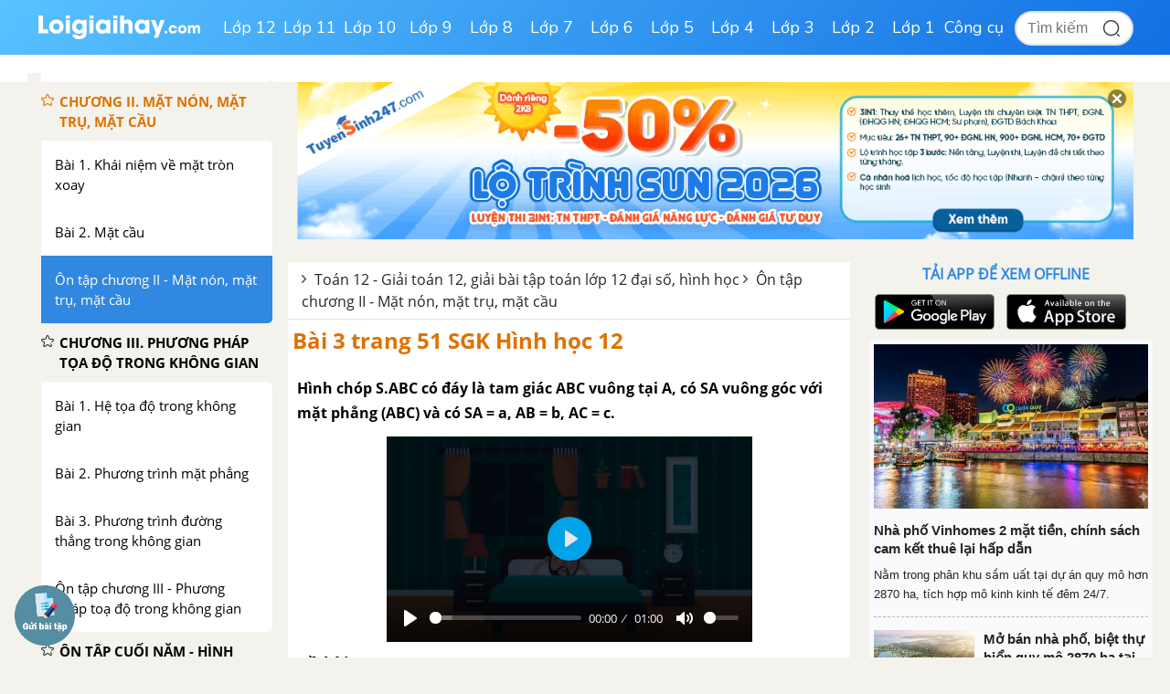

--- FILE ---
content_type: text/html; charset=utf-8
request_url: https://www.google.com/recaptcha/api2/anchor?ar=1&k=6Ld7UwolAAAAAF9diamiRDcptD8335eOuCw2cSMs&co=aHR0cHM6Ly9sb2lnaWFpaGF5LmNvbTo0NDM.&hl=en&v=PoyoqOPhxBO7pBk68S4YbpHZ&size=normal&anchor-ms=20000&execute-ms=30000&cb=ahu0dvx8j48
body_size: 49254
content:
<!DOCTYPE HTML><html dir="ltr" lang="en"><head><meta http-equiv="Content-Type" content="text/html; charset=UTF-8">
<meta http-equiv="X-UA-Compatible" content="IE=edge">
<title>reCAPTCHA</title>
<style type="text/css">
/* cyrillic-ext */
@font-face {
  font-family: 'Roboto';
  font-style: normal;
  font-weight: 400;
  font-stretch: 100%;
  src: url(//fonts.gstatic.com/s/roboto/v48/KFO7CnqEu92Fr1ME7kSn66aGLdTylUAMa3GUBHMdazTgWw.woff2) format('woff2');
  unicode-range: U+0460-052F, U+1C80-1C8A, U+20B4, U+2DE0-2DFF, U+A640-A69F, U+FE2E-FE2F;
}
/* cyrillic */
@font-face {
  font-family: 'Roboto';
  font-style: normal;
  font-weight: 400;
  font-stretch: 100%;
  src: url(//fonts.gstatic.com/s/roboto/v48/KFO7CnqEu92Fr1ME7kSn66aGLdTylUAMa3iUBHMdazTgWw.woff2) format('woff2');
  unicode-range: U+0301, U+0400-045F, U+0490-0491, U+04B0-04B1, U+2116;
}
/* greek-ext */
@font-face {
  font-family: 'Roboto';
  font-style: normal;
  font-weight: 400;
  font-stretch: 100%;
  src: url(//fonts.gstatic.com/s/roboto/v48/KFO7CnqEu92Fr1ME7kSn66aGLdTylUAMa3CUBHMdazTgWw.woff2) format('woff2');
  unicode-range: U+1F00-1FFF;
}
/* greek */
@font-face {
  font-family: 'Roboto';
  font-style: normal;
  font-weight: 400;
  font-stretch: 100%;
  src: url(//fonts.gstatic.com/s/roboto/v48/KFO7CnqEu92Fr1ME7kSn66aGLdTylUAMa3-UBHMdazTgWw.woff2) format('woff2');
  unicode-range: U+0370-0377, U+037A-037F, U+0384-038A, U+038C, U+038E-03A1, U+03A3-03FF;
}
/* math */
@font-face {
  font-family: 'Roboto';
  font-style: normal;
  font-weight: 400;
  font-stretch: 100%;
  src: url(//fonts.gstatic.com/s/roboto/v48/KFO7CnqEu92Fr1ME7kSn66aGLdTylUAMawCUBHMdazTgWw.woff2) format('woff2');
  unicode-range: U+0302-0303, U+0305, U+0307-0308, U+0310, U+0312, U+0315, U+031A, U+0326-0327, U+032C, U+032F-0330, U+0332-0333, U+0338, U+033A, U+0346, U+034D, U+0391-03A1, U+03A3-03A9, U+03B1-03C9, U+03D1, U+03D5-03D6, U+03F0-03F1, U+03F4-03F5, U+2016-2017, U+2034-2038, U+203C, U+2040, U+2043, U+2047, U+2050, U+2057, U+205F, U+2070-2071, U+2074-208E, U+2090-209C, U+20D0-20DC, U+20E1, U+20E5-20EF, U+2100-2112, U+2114-2115, U+2117-2121, U+2123-214F, U+2190, U+2192, U+2194-21AE, U+21B0-21E5, U+21F1-21F2, U+21F4-2211, U+2213-2214, U+2216-22FF, U+2308-230B, U+2310, U+2319, U+231C-2321, U+2336-237A, U+237C, U+2395, U+239B-23B7, U+23D0, U+23DC-23E1, U+2474-2475, U+25AF, U+25B3, U+25B7, U+25BD, U+25C1, U+25CA, U+25CC, U+25FB, U+266D-266F, U+27C0-27FF, U+2900-2AFF, U+2B0E-2B11, U+2B30-2B4C, U+2BFE, U+3030, U+FF5B, U+FF5D, U+1D400-1D7FF, U+1EE00-1EEFF;
}
/* symbols */
@font-face {
  font-family: 'Roboto';
  font-style: normal;
  font-weight: 400;
  font-stretch: 100%;
  src: url(//fonts.gstatic.com/s/roboto/v48/KFO7CnqEu92Fr1ME7kSn66aGLdTylUAMaxKUBHMdazTgWw.woff2) format('woff2');
  unicode-range: U+0001-000C, U+000E-001F, U+007F-009F, U+20DD-20E0, U+20E2-20E4, U+2150-218F, U+2190, U+2192, U+2194-2199, U+21AF, U+21E6-21F0, U+21F3, U+2218-2219, U+2299, U+22C4-22C6, U+2300-243F, U+2440-244A, U+2460-24FF, U+25A0-27BF, U+2800-28FF, U+2921-2922, U+2981, U+29BF, U+29EB, U+2B00-2BFF, U+4DC0-4DFF, U+FFF9-FFFB, U+10140-1018E, U+10190-1019C, U+101A0, U+101D0-101FD, U+102E0-102FB, U+10E60-10E7E, U+1D2C0-1D2D3, U+1D2E0-1D37F, U+1F000-1F0FF, U+1F100-1F1AD, U+1F1E6-1F1FF, U+1F30D-1F30F, U+1F315, U+1F31C, U+1F31E, U+1F320-1F32C, U+1F336, U+1F378, U+1F37D, U+1F382, U+1F393-1F39F, U+1F3A7-1F3A8, U+1F3AC-1F3AF, U+1F3C2, U+1F3C4-1F3C6, U+1F3CA-1F3CE, U+1F3D4-1F3E0, U+1F3ED, U+1F3F1-1F3F3, U+1F3F5-1F3F7, U+1F408, U+1F415, U+1F41F, U+1F426, U+1F43F, U+1F441-1F442, U+1F444, U+1F446-1F449, U+1F44C-1F44E, U+1F453, U+1F46A, U+1F47D, U+1F4A3, U+1F4B0, U+1F4B3, U+1F4B9, U+1F4BB, U+1F4BF, U+1F4C8-1F4CB, U+1F4D6, U+1F4DA, U+1F4DF, U+1F4E3-1F4E6, U+1F4EA-1F4ED, U+1F4F7, U+1F4F9-1F4FB, U+1F4FD-1F4FE, U+1F503, U+1F507-1F50B, U+1F50D, U+1F512-1F513, U+1F53E-1F54A, U+1F54F-1F5FA, U+1F610, U+1F650-1F67F, U+1F687, U+1F68D, U+1F691, U+1F694, U+1F698, U+1F6AD, U+1F6B2, U+1F6B9-1F6BA, U+1F6BC, U+1F6C6-1F6CF, U+1F6D3-1F6D7, U+1F6E0-1F6EA, U+1F6F0-1F6F3, U+1F6F7-1F6FC, U+1F700-1F7FF, U+1F800-1F80B, U+1F810-1F847, U+1F850-1F859, U+1F860-1F887, U+1F890-1F8AD, U+1F8B0-1F8BB, U+1F8C0-1F8C1, U+1F900-1F90B, U+1F93B, U+1F946, U+1F984, U+1F996, U+1F9E9, U+1FA00-1FA6F, U+1FA70-1FA7C, U+1FA80-1FA89, U+1FA8F-1FAC6, U+1FACE-1FADC, U+1FADF-1FAE9, U+1FAF0-1FAF8, U+1FB00-1FBFF;
}
/* vietnamese */
@font-face {
  font-family: 'Roboto';
  font-style: normal;
  font-weight: 400;
  font-stretch: 100%;
  src: url(//fonts.gstatic.com/s/roboto/v48/KFO7CnqEu92Fr1ME7kSn66aGLdTylUAMa3OUBHMdazTgWw.woff2) format('woff2');
  unicode-range: U+0102-0103, U+0110-0111, U+0128-0129, U+0168-0169, U+01A0-01A1, U+01AF-01B0, U+0300-0301, U+0303-0304, U+0308-0309, U+0323, U+0329, U+1EA0-1EF9, U+20AB;
}
/* latin-ext */
@font-face {
  font-family: 'Roboto';
  font-style: normal;
  font-weight: 400;
  font-stretch: 100%;
  src: url(//fonts.gstatic.com/s/roboto/v48/KFO7CnqEu92Fr1ME7kSn66aGLdTylUAMa3KUBHMdazTgWw.woff2) format('woff2');
  unicode-range: U+0100-02BA, U+02BD-02C5, U+02C7-02CC, U+02CE-02D7, U+02DD-02FF, U+0304, U+0308, U+0329, U+1D00-1DBF, U+1E00-1E9F, U+1EF2-1EFF, U+2020, U+20A0-20AB, U+20AD-20C0, U+2113, U+2C60-2C7F, U+A720-A7FF;
}
/* latin */
@font-face {
  font-family: 'Roboto';
  font-style: normal;
  font-weight: 400;
  font-stretch: 100%;
  src: url(//fonts.gstatic.com/s/roboto/v48/KFO7CnqEu92Fr1ME7kSn66aGLdTylUAMa3yUBHMdazQ.woff2) format('woff2');
  unicode-range: U+0000-00FF, U+0131, U+0152-0153, U+02BB-02BC, U+02C6, U+02DA, U+02DC, U+0304, U+0308, U+0329, U+2000-206F, U+20AC, U+2122, U+2191, U+2193, U+2212, U+2215, U+FEFF, U+FFFD;
}
/* cyrillic-ext */
@font-face {
  font-family: 'Roboto';
  font-style: normal;
  font-weight: 500;
  font-stretch: 100%;
  src: url(//fonts.gstatic.com/s/roboto/v48/KFO7CnqEu92Fr1ME7kSn66aGLdTylUAMa3GUBHMdazTgWw.woff2) format('woff2');
  unicode-range: U+0460-052F, U+1C80-1C8A, U+20B4, U+2DE0-2DFF, U+A640-A69F, U+FE2E-FE2F;
}
/* cyrillic */
@font-face {
  font-family: 'Roboto';
  font-style: normal;
  font-weight: 500;
  font-stretch: 100%;
  src: url(//fonts.gstatic.com/s/roboto/v48/KFO7CnqEu92Fr1ME7kSn66aGLdTylUAMa3iUBHMdazTgWw.woff2) format('woff2');
  unicode-range: U+0301, U+0400-045F, U+0490-0491, U+04B0-04B1, U+2116;
}
/* greek-ext */
@font-face {
  font-family: 'Roboto';
  font-style: normal;
  font-weight: 500;
  font-stretch: 100%;
  src: url(//fonts.gstatic.com/s/roboto/v48/KFO7CnqEu92Fr1ME7kSn66aGLdTylUAMa3CUBHMdazTgWw.woff2) format('woff2');
  unicode-range: U+1F00-1FFF;
}
/* greek */
@font-face {
  font-family: 'Roboto';
  font-style: normal;
  font-weight: 500;
  font-stretch: 100%;
  src: url(//fonts.gstatic.com/s/roboto/v48/KFO7CnqEu92Fr1ME7kSn66aGLdTylUAMa3-UBHMdazTgWw.woff2) format('woff2');
  unicode-range: U+0370-0377, U+037A-037F, U+0384-038A, U+038C, U+038E-03A1, U+03A3-03FF;
}
/* math */
@font-face {
  font-family: 'Roboto';
  font-style: normal;
  font-weight: 500;
  font-stretch: 100%;
  src: url(//fonts.gstatic.com/s/roboto/v48/KFO7CnqEu92Fr1ME7kSn66aGLdTylUAMawCUBHMdazTgWw.woff2) format('woff2');
  unicode-range: U+0302-0303, U+0305, U+0307-0308, U+0310, U+0312, U+0315, U+031A, U+0326-0327, U+032C, U+032F-0330, U+0332-0333, U+0338, U+033A, U+0346, U+034D, U+0391-03A1, U+03A3-03A9, U+03B1-03C9, U+03D1, U+03D5-03D6, U+03F0-03F1, U+03F4-03F5, U+2016-2017, U+2034-2038, U+203C, U+2040, U+2043, U+2047, U+2050, U+2057, U+205F, U+2070-2071, U+2074-208E, U+2090-209C, U+20D0-20DC, U+20E1, U+20E5-20EF, U+2100-2112, U+2114-2115, U+2117-2121, U+2123-214F, U+2190, U+2192, U+2194-21AE, U+21B0-21E5, U+21F1-21F2, U+21F4-2211, U+2213-2214, U+2216-22FF, U+2308-230B, U+2310, U+2319, U+231C-2321, U+2336-237A, U+237C, U+2395, U+239B-23B7, U+23D0, U+23DC-23E1, U+2474-2475, U+25AF, U+25B3, U+25B7, U+25BD, U+25C1, U+25CA, U+25CC, U+25FB, U+266D-266F, U+27C0-27FF, U+2900-2AFF, U+2B0E-2B11, U+2B30-2B4C, U+2BFE, U+3030, U+FF5B, U+FF5D, U+1D400-1D7FF, U+1EE00-1EEFF;
}
/* symbols */
@font-face {
  font-family: 'Roboto';
  font-style: normal;
  font-weight: 500;
  font-stretch: 100%;
  src: url(//fonts.gstatic.com/s/roboto/v48/KFO7CnqEu92Fr1ME7kSn66aGLdTylUAMaxKUBHMdazTgWw.woff2) format('woff2');
  unicode-range: U+0001-000C, U+000E-001F, U+007F-009F, U+20DD-20E0, U+20E2-20E4, U+2150-218F, U+2190, U+2192, U+2194-2199, U+21AF, U+21E6-21F0, U+21F3, U+2218-2219, U+2299, U+22C4-22C6, U+2300-243F, U+2440-244A, U+2460-24FF, U+25A0-27BF, U+2800-28FF, U+2921-2922, U+2981, U+29BF, U+29EB, U+2B00-2BFF, U+4DC0-4DFF, U+FFF9-FFFB, U+10140-1018E, U+10190-1019C, U+101A0, U+101D0-101FD, U+102E0-102FB, U+10E60-10E7E, U+1D2C0-1D2D3, U+1D2E0-1D37F, U+1F000-1F0FF, U+1F100-1F1AD, U+1F1E6-1F1FF, U+1F30D-1F30F, U+1F315, U+1F31C, U+1F31E, U+1F320-1F32C, U+1F336, U+1F378, U+1F37D, U+1F382, U+1F393-1F39F, U+1F3A7-1F3A8, U+1F3AC-1F3AF, U+1F3C2, U+1F3C4-1F3C6, U+1F3CA-1F3CE, U+1F3D4-1F3E0, U+1F3ED, U+1F3F1-1F3F3, U+1F3F5-1F3F7, U+1F408, U+1F415, U+1F41F, U+1F426, U+1F43F, U+1F441-1F442, U+1F444, U+1F446-1F449, U+1F44C-1F44E, U+1F453, U+1F46A, U+1F47D, U+1F4A3, U+1F4B0, U+1F4B3, U+1F4B9, U+1F4BB, U+1F4BF, U+1F4C8-1F4CB, U+1F4D6, U+1F4DA, U+1F4DF, U+1F4E3-1F4E6, U+1F4EA-1F4ED, U+1F4F7, U+1F4F9-1F4FB, U+1F4FD-1F4FE, U+1F503, U+1F507-1F50B, U+1F50D, U+1F512-1F513, U+1F53E-1F54A, U+1F54F-1F5FA, U+1F610, U+1F650-1F67F, U+1F687, U+1F68D, U+1F691, U+1F694, U+1F698, U+1F6AD, U+1F6B2, U+1F6B9-1F6BA, U+1F6BC, U+1F6C6-1F6CF, U+1F6D3-1F6D7, U+1F6E0-1F6EA, U+1F6F0-1F6F3, U+1F6F7-1F6FC, U+1F700-1F7FF, U+1F800-1F80B, U+1F810-1F847, U+1F850-1F859, U+1F860-1F887, U+1F890-1F8AD, U+1F8B0-1F8BB, U+1F8C0-1F8C1, U+1F900-1F90B, U+1F93B, U+1F946, U+1F984, U+1F996, U+1F9E9, U+1FA00-1FA6F, U+1FA70-1FA7C, U+1FA80-1FA89, U+1FA8F-1FAC6, U+1FACE-1FADC, U+1FADF-1FAE9, U+1FAF0-1FAF8, U+1FB00-1FBFF;
}
/* vietnamese */
@font-face {
  font-family: 'Roboto';
  font-style: normal;
  font-weight: 500;
  font-stretch: 100%;
  src: url(//fonts.gstatic.com/s/roboto/v48/KFO7CnqEu92Fr1ME7kSn66aGLdTylUAMa3OUBHMdazTgWw.woff2) format('woff2');
  unicode-range: U+0102-0103, U+0110-0111, U+0128-0129, U+0168-0169, U+01A0-01A1, U+01AF-01B0, U+0300-0301, U+0303-0304, U+0308-0309, U+0323, U+0329, U+1EA0-1EF9, U+20AB;
}
/* latin-ext */
@font-face {
  font-family: 'Roboto';
  font-style: normal;
  font-weight: 500;
  font-stretch: 100%;
  src: url(//fonts.gstatic.com/s/roboto/v48/KFO7CnqEu92Fr1ME7kSn66aGLdTylUAMa3KUBHMdazTgWw.woff2) format('woff2');
  unicode-range: U+0100-02BA, U+02BD-02C5, U+02C7-02CC, U+02CE-02D7, U+02DD-02FF, U+0304, U+0308, U+0329, U+1D00-1DBF, U+1E00-1E9F, U+1EF2-1EFF, U+2020, U+20A0-20AB, U+20AD-20C0, U+2113, U+2C60-2C7F, U+A720-A7FF;
}
/* latin */
@font-face {
  font-family: 'Roboto';
  font-style: normal;
  font-weight: 500;
  font-stretch: 100%;
  src: url(//fonts.gstatic.com/s/roboto/v48/KFO7CnqEu92Fr1ME7kSn66aGLdTylUAMa3yUBHMdazQ.woff2) format('woff2');
  unicode-range: U+0000-00FF, U+0131, U+0152-0153, U+02BB-02BC, U+02C6, U+02DA, U+02DC, U+0304, U+0308, U+0329, U+2000-206F, U+20AC, U+2122, U+2191, U+2193, U+2212, U+2215, U+FEFF, U+FFFD;
}
/* cyrillic-ext */
@font-face {
  font-family: 'Roboto';
  font-style: normal;
  font-weight: 900;
  font-stretch: 100%;
  src: url(//fonts.gstatic.com/s/roboto/v48/KFO7CnqEu92Fr1ME7kSn66aGLdTylUAMa3GUBHMdazTgWw.woff2) format('woff2');
  unicode-range: U+0460-052F, U+1C80-1C8A, U+20B4, U+2DE0-2DFF, U+A640-A69F, U+FE2E-FE2F;
}
/* cyrillic */
@font-face {
  font-family: 'Roboto';
  font-style: normal;
  font-weight: 900;
  font-stretch: 100%;
  src: url(//fonts.gstatic.com/s/roboto/v48/KFO7CnqEu92Fr1ME7kSn66aGLdTylUAMa3iUBHMdazTgWw.woff2) format('woff2');
  unicode-range: U+0301, U+0400-045F, U+0490-0491, U+04B0-04B1, U+2116;
}
/* greek-ext */
@font-face {
  font-family: 'Roboto';
  font-style: normal;
  font-weight: 900;
  font-stretch: 100%;
  src: url(//fonts.gstatic.com/s/roboto/v48/KFO7CnqEu92Fr1ME7kSn66aGLdTylUAMa3CUBHMdazTgWw.woff2) format('woff2');
  unicode-range: U+1F00-1FFF;
}
/* greek */
@font-face {
  font-family: 'Roboto';
  font-style: normal;
  font-weight: 900;
  font-stretch: 100%;
  src: url(//fonts.gstatic.com/s/roboto/v48/KFO7CnqEu92Fr1ME7kSn66aGLdTylUAMa3-UBHMdazTgWw.woff2) format('woff2');
  unicode-range: U+0370-0377, U+037A-037F, U+0384-038A, U+038C, U+038E-03A1, U+03A3-03FF;
}
/* math */
@font-face {
  font-family: 'Roboto';
  font-style: normal;
  font-weight: 900;
  font-stretch: 100%;
  src: url(//fonts.gstatic.com/s/roboto/v48/KFO7CnqEu92Fr1ME7kSn66aGLdTylUAMawCUBHMdazTgWw.woff2) format('woff2');
  unicode-range: U+0302-0303, U+0305, U+0307-0308, U+0310, U+0312, U+0315, U+031A, U+0326-0327, U+032C, U+032F-0330, U+0332-0333, U+0338, U+033A, U+0346, U+034D, U+0391-03A1, U+03A3-03A9, U+03B1-03C9, U+03D1, U+03D5-03D6, U+03F0-03F1, U+03F4-03F5, U+2016-2017, U+2034-2038, U+203C, U+2040, U+2043, U+2047, U+2050, U+2057, U+205F, U+2070-2071, U+2074-208E, U+2090-209C, U+20D0-20DC, U+20E1, U+20E5-20EF, U+2100-2112, U+2114-2115, U+2117-2121, U+2123-214F, U+2190, U+2192, U+2194-21AE, U+21B0-21E5, U+21F1-21F2, U+21F4-2211, U+2213-2214, U+2216-22FF, U+2308-230B, U+2310, U+2319, U+231C-2321, U+2336-237A, U+237C, U+2395, U+239B-23B7, U+23D0, U+23DC-23E1, U+2474-2475, U+25AF, U+25B3, U+25B7, U+25BD, U+25C1, U+25CA, U+25CC, U+25FB, U+266D-266F, U+27C0-27FF, U+2900-2AFF, U+2B0E-2B11, U+2B30-2B4C, U+2BFE, U+3030, U+FF5B, U+FF5D, U+1D400-1D7FF, U+1EE00-1EEFF;
}
/* symbols */
@font-face {
  font-family: 'Roboto';
  font-style: normal;
  font-weight: 900;
  font-stretch: 100%;
  src: url(//fonts.gstatic.com/s/roboto/v48/KFO7CnqEu92Fr1ME7kSn66aGLdTylUAMaxKUBHMdazTgWw.woff2) format('woff2');
  unicode-range: U+0001-000C, U+000E-001F, U+007F-009F, U+20DD-20E0, U+20E2-20E4, U+2150-218F, U+2190, U+2192, U+2194-2199, U+21AF, U+21E6-21F0, U+21F3, U+2218-2219, U+2299, U+22C4-22C6, U+2300-243F, U+2440-244A, U+2460-24FF, U+25A0-27BF, U+2800-28FF, U+2921-2922, U+2981, U+29BF, U+29EB, U+2B00-2BFF, U+4DC0-4DFF, U+FFF9-FFFB, U+10140-1018E, U+10190-1019C, U+101A0, U+101D0-101FD, U+102E0-102FB, U+10E60-10E7E, U+1D2C0-1D2D3, U+1D2E0-1D37F, U+1F000-1F0FF, U+1F100-1F1AD, U+1F1E6-1F1FF, U+1F30D-1F30F, U+1F315, U+1F31C, U+1F31E, U+1F320-1F32C, U+1F336, U+1F378, U+1F37D, U+1F382, U+1F393-1F39F, U+1F3A7-1F3A8, U+1F3AC-1F3AF, U+1F3C2, U+1F3C4-1F3C6, U+1F3CA-1F3CE, U+1F3D4-1F3E0, U+1F3ED, U+1F3F1-1F3F3, U+1F3F5-1F3F7, U+1F408, U+1F415, U+1F41F, U+1F426, U+1F43F, U+1F441-1F442, U+1F444, U+1F446-1F449, U+1F44C-1F44E, U+1F453, U+1F46A, U+1F47D, U+1F4A3, U+1F4B0, U+1F4B3, U+1F4B9, U+1F4BB, U+1F4BF, U+1F4C8-1F4CB, U+1F4D6, U+1F4DA, U+1F4DF, U+1F4E3-1F4E6, U+1F4EA-1F4ED, U+1F4F7, U+1F4F9-1F4FB, U+1F4FD-1F4FE, U+1F503, U+1F507-1F50B, U+1F50D, U+1F512-1F513, U+1F53E-1F54A, U+1F54F-1F5FA, U+1F610, U+1F650-1F67F, U+1F687, U+1F68D, U+1F691, U+1F694, U+1F698, U+1F6AD, U+1F6B2, U+1F6B9-1F6BA, U+1F6BC, U+1F6C6-1F6CF, U+1F6D3-1F6D7, U+1F6E0-1F6EA, U+1F6F0-1F6F3, U+1F6F7-1F6FC, U+1F700-1F7FF, U+1F800-1F80B, U+1F810-1F847, U+1F850-1F859, U+1F860-1F887, U+1F890-1F8AD, U+1F8B0-1F8BB, U+1F8C0-1F8C1, U+1F900-1F90B, U+1F93B, U+1F946, U+1F984, U+1F996, U+1F9E9, U+1FA00-1FA6F, U+1FA70-1FA7C, U+1FA80-1FA89, U+1FA8F-1FAC6, U+1FACE-1FADC, U+1FADF-1FAE9, U+1FAF0-1FAF8, U+1FB00-1FBFF;
}
/* vietnamese */
@font-face {
  font-family: 'Roboto';
  font-style: normal;
  font-weight: 900;
  font-stretch: 100%;
  src: url(//fonts.gstatic.com/s/roboto/v48/KFO7CnqEu92Fr1ME7kSn66aGLdTylUAMa3OUBHMdazTgWw.woff2) format('woff2');
  unicode-range: U+0102-0103, U+0110-0111, U+0128-0129, U+0168-0169, U+01A0-01A1, U+01AF-01B0, U+0300-0301, U+0303-0304, U+0308-0309, U+0323, U+0329, U+1EA0-1EF9, U+20AB;
}
/* latin-ext */
@font-face {
  font-family: 'Roboto';
  font-style: normal;
  font-weight: 900;
  font-stretch: 100%;
  src: url(//fonts.gstatic.com/s/roboto/v48/KFO7CnqEu92Fr1ME7kSn66aGLdTylUAMa3KUBHMdazTgWw.woff2) format('woff2');
  unicode-range: U+0100-02BA, U+02BD-02C5, U+02C7-02CC, U+02CE-02D7, U+02DD-02FF, U+0304, U+0308, U+0329, U+1D00-1DBF, U+1E00-1E9F, U+1EF2-1EFF, U+2020, U+20A0-20AB, U+20AD-20C0, U+2113, U+2C60-2C7F, U+A720-A7FF;
}
/* latin */
@font-face {
  font-family: 'Roboto';
  font-style: normal;
  font-weight: 900;
  font-stretch: 100%;
  src: url(//fonts.gstatic.com/s/roboto/v48/KFO7CnqEu92Fr1ME7kSn66aGLdTylUAMa3yUBHMdazQ.woff2) format('woff2');
  unicode-range: U+0000-00FF, U+0131, U+0152-0153, U+02BB-02BC, U+02C6, U+02DA, U+02DC, U+0304, U+0308, U+0329, U+2000-206F, U+20AC, U+2122, U+2191, U+2193, U+2212, U+2215, U+FEFF, U+FFFD;
}

</style>
<link rel="stylesheet" type="text/css" href="https://www.gstatic.com/recaptcha/releases/PoyoqOPhxBO7pBk68S4YbpHZ/styles__ltr.css">
<script nonce="JtFVG3Id5kZfSK2u3kI4nQ" type="text/javascript">window['__recaptcha_api'] = 'https://www.google.com/recaptcha/api2/';</script>
<script type="text/javascript" src="https://www.gstatic.com/recaptcha/releases/PoyoqOPhxBO7pBk68S4YbpHZ/recaptcha__en.js" nonce="JtFVG3Id5kZfSK2u3kI4nQ">
      
    </script></head>
<body><div id="rc-anchor-alert" class="rc-anchor-alert"></div>
<input type="hidden" id="recaptcha-token" value="[base64]">
<script type="text/javascript" nonce="JtFVG3Id5kZfSK2u3kI4nQ">
      recaptcha.anchor.Main.init("[\x22ainput\x22,[\x22bgdata\x22,\x22\x22,\[base64]/[base64]/[base64]/ZyhXLGgpOnEoW04sMjEsbF0sVywwKSxoKSxmYWxzZSxmYWxzZSl9Y2F0Y2goayl7RygzNTgsVyk/[base64]/[base64]/[base64]/[base64]/[base64]/[base64]/[base64]/bmV3IEJbT10oRFswXSk6dz09Mj9uZXcgQltPXShEWzBdLERbMV0pOnc9PTM/bmV3IEJbT10oRFswXSxEWzFdLERbMl0pOnc9PTQ/[base64]/[base64]/[base64]/[base64]/[base64]\\u003d\x22,\[base64]\\u003d\x22,\x22w4lcaFbCtDHCgcO4wrvDhx8faClgwoRBNMKNw7RoaMOgwqlpwoRJX8OtMRVMwrbDtMKEIMO3w5RXaTnCrx7ChyfCgm8NYTvCtX7DtcOKcVY/[base64]/[base64]/WyTCgzXCryTCh8OFw5rCuifDlsKjwqPCoMOHKsOXM8OJHFHCp0U9c8K2w7LDosKywpHDucKVw6F9wq5xw4DDhcKBfMKKwp/[base64]/CjcO6cTfCnBUhwrfCnHcxwpJUw7XDo8KAw6InBcO2wpHDu2bDrm7DqcKcMktZacOpw5LDjcKyCWVCw4zCk8Kdwr9ML8Oww4/Dl0hcw43DiRc6wonDlyo2wotHA8K2wpc0w5llc8OLe2jCqStdd8KgwoTCkcOAw7zClMO1w6VAdi/CjMO1wo3Cgzt5QMOGw6ZfZ8OZw5ZuTsOHw5LDuhp8w41kwrDCiS96W8OWwr3DiMOoM8KZwpHDrsK6fsOEwqrChyFrWXEMczjCu8O7w6NPLMO0ADdKw6LDvE7Dox7Dh3UZZ8KRw70DUMKMwqUtw6PDisOjKWzDgsKyZ2vChG/Cj8OPNMOAw5LChXotwpbCj8OQw5fDgsK4woXClEEzP8OEPFhMw7DCqMK3wpjDl8OWworDu8KzwoUjw7pWVcK8w5/CmAMFaWI4w4E0YcKGwpDCscKVw6p/wp3DrcKXRMOmwrPCgMOhYXnDgsKswosXw54dw6BhUCs+wrhrEF8IIMKTQ0nDoGIxCUYDw7zDkMOBX8O/fMOww7tCw4dQw5rCj8KMw6LCnMKmESLDik/[base64]/CognDnRLCiMK7ChZ8cH9Bwr4swoZ+acKEw71QWV/ChcKuw7rCncOAWcOtX8Kyw5nCi8KWwrDDpQrCucOJw7jDr8K2K0YVwrHClsKtwoTDoAZOw4/[base64]/AsK2CsOBYmUlSCh4w4Jww7XCknY8SMKYBEFWwodGYFzDvxnDrsOHwr0iwrjCkMK1wrDCoGXDnGZmwqwTX8Kuw7FhwqLCg8OjS8KpwqbCtSQ4wqwcLMKwwrQoOH4Jw5zDu8KJGsKew5EaQHzCvMOqdcKGwozCosOlw61sCcOSw7LCm8KZc8O+dl/DvsO9wofCjjzClzrCg8Kkwq/ClsKtQsO8wrnClMONb3PCnjrCogXDqcKpwooEwqTCjCJ5w6IMwpZ4CcOfwonChCvCpMKpJcK1aQ9iTcONAyHCgMKTGztDdMKZPsKxwpBAwoHCmUlkAMObwoEMRB/[base64]/[base64]/QnASeMOYwp7DlzDDr1w/wrF/[base64]/IX5lBBDCncOUHX8gw7XCgMKZLMOEJgLDgCHCgxwaVSDDq8KbesK5V8ObwpvDv2vDpjUlw7XDmSjCtcK/[base64]/[base64]/[base64]/wr4naRTCk2/[base64]/wrEowo3DnGQnwo9qHHpSw58ww4nDqMOhwoXCniZWwo17HMKkw7x4A8OzwqLDuMK1XcKSwqMKdGRJwrPDoMOoawvDvMKiw5pNw7jDnFkewrRIYcKQwo3CusKje8KLFC7DgxhgVQ3DlsKkCkfClmHDlcKfwovDtMOaw5cXbhjCgXzCvlspwpdoV8KBFsKJHB/Cr8K8wpshwqJJXHDCh1rCjsKJEzBIER0IL0/CtMKkwpI7w7rCjcKQwo4AJT8VHWw6UMOfBcOiw7lXeMOXw4Uaw7gWw4XDi1vDq0jCscKgWnsbw6LCrQ5Kw5vCg8K4w55IwrcCM8KuwqQMD8KZw7g/w6LDiMOPXsKTw63Dg8OWaMK2IsKIX8OhFhPClAHChRhPw6/DpW5ADCLCq8OiP8Kww4BPwp5DVMOxwq/CqsKdI1jDunRBw7HCrgTDnHxzwrNgw5XCvWkMVRkmw6fDkWpPwrzDpsO5w5RTwr5Gw4jCmcOvMywvMVXDp31YBcOSIsOHNl/CgcO/QGdyw7bDtsOqw5/DgFfDmsK/T3IPwodQw4fCpHfDssO8w5bCncKbwqfDvMKbw69wd8K2A2QlwrtFUXRDw7sWwp3Dt8OMw45tKcK0LcOWWcK8TnnCk2rCjAU7w4XDq8OrYAtjRF7DvXUNOUHDjcK2BUHCrTzDtXjDpX8pw5A9QSnClcK0QcKtw5vDqcKyw7XCvGcZBsKQWTHDl8Kzw5jCkQ/CoF3CkcOgXcKaTcKlwqMGwoPCiCU9KG5ow49dwr5WMXdGdXJ5w6w0w7BZw4zDm18oCn7CncKww6N6w74kw4nCs8Kewr3DpMKSacO3WF5xw6dawoZjw4wqw59awrXDnx7DoQrCt8KGwrd+bRAjw7rDjMKZKMOudkwjwqwMEl4tQcKdPCkRHMO8GMOOw7bDrcKIWl/[base64]/w7xWARcuUAHDjCvDtMOdEcOZGTPCocKDw5dPWScSw5/CtsKIVgDDtkRmw7zDpsOFwqbDiMKyGsKVeUMkTCZxw48ywrBuwpNxwrbCmT/[base64]/Dg8K0N0DCjXHCszddwoTCkUvCj8OYwo7ChjhNaMKxTMKBw51CZsKdw5UUccKRwqHCvF5kagBgH0vDnk9WwrQOOkVPTEQhw6k1w6jDrwNuesKdSCXDn33Cs1/Ds8KESsKxw70DSD8Cwp8sWlIYQ8OxSCkNwrrDqjBPwplBbsK5EQMgFcONw5HDgMOqw4jDncOfRsOVwpcgbcK9w5/DgMOBwr/Ds2AFeTTDr3chwrDCtUHDiyw1wrI9NsO9wpnDssOFw6/CpcKKETjDojwkw6jDkcO/NMO2w68tw5zDuW/Dux/DgkbDl3d/dcOBYAnDpRxow5XDpXAnw6xpw4UqOXPDn8OsLsKCU8KGdsOYYsKMdMObXil3fMKAVMO1QEVKwqrCqQLClzPCoB7CkgrDvUl8w6QME8ORH3siw4LDujhHV0/CqHFvwpjDiEfCkcKXw4rCvRs9w4vCil0Nw5jChcKzwqfDrMKIaXDClsKCazQjwqx3wp9Pwr/CllrCiDDCml1gfcO4w6YddcOQwpgiCgXDnsOyCFlIBMKswo/DhkfCtzgyBXBvw4zDqMOXYsOGw51pwpcFwrUEw79BY8Kiw6zDhsO4LSLDp8Ocwr/Cm8O7EG7CqcKHwo/CuUjDkEvDs8O+WzArQMKxw6lew43DsH/DnsOGScKGCh/[base64]/Dh1PDmnUBAsOGwq7CsUvDilAkQVPDrmPCqcKvwr09HBYvYsKLcMKhwpbCnsOrARXDojjCh8O0H8OywrvDvsK+eE7DuX/DpQFewq7CjcOcBsOtQzQ7X0LCtMO9PMO6BMOEPmfDq8OKIMKJQhnDjw3DkcOQJcK4wpdVwozCrMOdw7HDpys+JmvDmV8rwq/[base64]/CusKGw4PCrxPDmcKDwo/[base64]/CisKGTToIwq5mw4HCocKXw6DDvcOTRMKywoN8SBfDrMOFfMK9TcO6bMO1wovClQnDm8KGw4/CgVV5cmM7w6dAZSLCoMKNDVtFGFdGw49DwrTCnsKhJBXCkMKpMHjDg8KFw6/CmVrDt8KuYsKoLcK+wo9uw5cbw5nDsnjCmXXCk8OVwqRlejJuB8K7w5/DhnrDo8OxXz/DoyYSwpTCgcOUwrs/[base64]/CiVXDgwzCvSTDr8KfwqvDvFN/w5ENLMO8wp/CmELCv8OMScOEw7HDmSccZlHDvsOAwo7DhkckH1PDq8KtJsKww7lowq7CucKeWQ7DlHnDhAHDuMK6wobDiwFxFMKWb8O3I8OCw5d0w4bCqB7Dr8OHw5s9QcKNMsKYcMKXQMOhw5dMw4Upwpp9dMK/wqXClMK3w79owobDg8K/w59pwps6wpcHwpfCmFVqw4RFw6zDl8KQwpnCn27Cq1rDvgXDnQfCrcO8wonDj8KSwrlAIigMAk8xEnTCgCbCucOFw6PDqcKuG8Kxw79CaiHCtmkrTD/CngEVUMOaEsOyETLCrSfDvQrCiCnDnCPCjcKMVGRpw5vDlsOdGW3CqsKLYcOzwpJkwrTDisOXw43Cq8OKw5zDoMO2D8KxDFjDs8KFY2UTw7vDpwTClcKvKsK/[base64]/DrQXDinANZsOCworCkDvDkiI2woPCvcO6w6DClMKCL3zCt8KnwqYGw7LCpMOMw5bDkGvDjMOdwpDCuhrCjcKXw6TDpG7DpsKIalfChMOMwo7Cuj/Dl1bDrgYvwrRwFMO4WMOVwoXCvhjCg8OFw793Q8KawrbDqsKKTVUmwp/Dm33Cq8Kbwr12wqs8GsKoNsK+LsOPeWE5wq57BsK6woDClirCvitzwoHCjMKtM8Oaw40BacKRIRcmwrlDwp4bRMKvN8K3WMOkSWs4wr3DpMOjGBFIP3ZqHT1+Z3LCl2ZdVMKAYsOPw7rCrsKSSDswAcOBIDIocsKzw6fDjgVKwo1ZVj/[base64]/CusK4wrnCusOrwo7CqcKeCcOdw5TDkX/[base64]/HcK2wojDtSrDm8Oxw4dTw5M0wrhjwpRJw6zCjCU9w60+cnpQwp7Ds8K8w5PCi8K5wrjDv8Kpw4M/ZUUiQ8Klw4kUP3N4QR9Db3TDrsKAwrMYMsKZw4kZQ8K6dxfCtg7DqsO2wqLDoQQvw5nCkTdaIsK7w5/Dp18DK8KcYUnDp8OOw4DDtcKeaMO1QcKRw4TCjyDDjnhpQxfCt8KcEcKFw6rCg1DDh8Okw7B4w6PCnXTCjnfCo8OJKMOTw6Q2WsOwwojDv8Omw4JHw7fDpGnCt18xSiIAJHgHPMOUd2HCrgXDq8OAwr7DpcOGw40Ww4TCtiFRwrtlwpDDgsK7Tj0lOMO/[base64]/CisOpwodBIsKUw4nCnMOXN8Kowr1+w5xAwqt2wqDDscKQw5Q3w4rCliLDn3crw7LDhmjCt1JDWXPDvF3DmMOXw7HCs37Dn8K0w5/[base64]/[base64]/CqgzCvSjCiMOPwpktw659wp8/wr7CmMO4wrHDvx5gw7dBTm3DmMO6woBjBk0hRzhvdGXCp8KMaXRDJ0BwP8OsGsOrUMKzdyHDscO7DzDClcKUC8KCw6jDgjRPFDMgwq4HbcOZwr7Dkzh3DMKqVBfDiMOVwoV5w7cie8ORCk/[base64]/DnMOoDy/[base64]/cnTDlDZ6w5gfSg/DmkHDh8K0ZDfDkFPDvm7DqMKHEUoLDEgTwrJWwqwGwr9xRVdaw6vCjsKGw6DDlSYdw6ccwp/DlMKvw6w6w77DvcOpU0MfwoZ7YhpcwonCsilvUMO2w7fChVJHMxLCgXUyw6/Cqm44w63DvMOwdDJLcjzDqD/CuDwZNDF1w7hUwoM9DMOvw4/CjsOpaFYBw4F4ehrCr8OowpoewoViwq/CqXLCjMK0JzrCsRsqCMOHbwbDnCYcZcOswqVqMU5tWcOuw4AWBMKEJ8ONIGNALgzCr8OnTcKHbXXCi8O0AHLCtSjCv3Iqw7LDmiMjEsO7wp/DjVgBRB0iw67Dp8OOaRoRZcOaDcO2w4fCj3TDmsOtMMKTw7lGw4jCsMK+wrnDsUbDnGLDlsOqw7/Cjm7Ck1HCrsKVw6I/w59pwrcTcBgww6vDucKdw4wTwrjDtcORRMOzwrMRIsKew4RUGiHDplVEw5t8w4I9w5YwwrbCpMOXIh7CoDzDggPDthjDhMKFw5DCksOTWMOlWsOBYnNgw4hqwoXCrGPDn8KZK8O6w6FJw6jDhhpkBgTDkhPCnBl3w6rDrxU/DG/[base64]/[base64]/CtsOpasOkwrUGw5bDrsKHcsKRw4zDjcONasKHDWbDjTHCpRwRb8Kdw4LCvsOYw6kKwoYGCsKTw5JEOTXDhwt5BsOVRcK9BhBWw4pnQcOEcMKWwqbCtcKgwrJZawXCssOVwr7CrA7Drj/DlcOWGMO8woDDkmTDpjnDr3PCvVE/wq83QcO2w6fCtcOnw4clwrDDk8OgbBRXw4JqfcOPVX5VwqUOw7/[base64]/wrLCu8KIUW/DkMK2QQsqccOuasKefsKbw4JWOsKMwpYJIzTDlcKpwqbCskFTwrbDvALCgCTCiTVGInUwwp/CiEfDn8OZf8K7w4kbFsK8bsOIw4bCoVhoVkEZP8KQwq0owoJlwoh1w4zChB3Cp8O3w7UCw4nCkmgNw4xeXsKVIUvCgMK7w5vDmSHDs8KNwp/CpyZVwo46wpA+wpxbwrQFasOwCUTDsmTCjMONLF3CuMK0wo/CjMOdOTYLw5/Dtxp8RxLDsU/[base64]/DmFXCjEbDmcKvwpArwpXCsWAkSDFPw5nCnnMXFxlrGBvCt8OGw5Uxwq0dw5geHsKiDsKCwpEowqQ3Z3/DlcO6w5Znw6PClhk0woA/TMOpw5zDgcKhUcKhcnXDj8KRw7bDkxtiF0oCwpIvNcKZBMKWcUDCk8ORw4fCjMOhIMOXLVg4N2JqwrbDpAwww4PDj1/[base64]/[base64]/wqc+csOkZMK2AizDq8KawpIpwoXCs0HDvWHCosOFw45Lw4BWWcOWwrjDqMObD8KLR8ObwozDkUAuw4JzUz9WwpoYwphKwp8FUmQ+wprCgSYwXcKRwpthw7jDkSPCk0JseVfDml/CicO7wr0swpPCsEzDr8KgwqjCjsOXZSdYwrbCjMO5esOvw7zDszXCrXLCksKfw7XDs8KAOHzCsFDCmlfDnMKHEsOAZR5HfXkywofCuhJ8w6DDvMKPUsOjw4LDr0Fkwrtcd8KCw7UYPG1mOQDCnXnChWNlbcOjw4hGEMO/wq5zBS3Cj2hWw4jDqMKtN8KMSsKWL8Kww4LCh8K4w6NNwp1Ae8O3XWTDvmdbw5DDoinDtyUYw6ABNMK3wrNkwpzDm8OGwptCETI4w6LCiMKEaS/Cq8KZYsOaw5cew6JJPsOcG8Kmf8KEw6J1XsOWDCXCrXI/QHIDw7/DuEIhwqfDosKzKcKALsOrwo3DnMKlBXvCicK8IH0zwoLCqcOkbMOeO0/CkcKCAxvCr8KDwqB4w41zwq3DvMKDWGBWKsOmJ2LCunJfCMKeEzXCiMKFwrp4Wz7DnWfCsHzDuDbDvHRzw7JWwpDDsEnCiSgcSsOSZ31+w4nCs8OtKGzCgm/Cg8KWwqQQw7hPw7QKchfCmzTCvcKYw6J4w4d6WGxiw6g+J8OsVcO5PMOjwrJxwofDiychwovDmcKzV0PCs8KGw5Y1wpDCkMKEVsOCAVrDvSHDvhfDoG7Crx3CokBqwq0VwqbDt8OJwroTwpEZYsOkCWQBwrDChcObw6/DjjJFw58Zw6fCqMOlwpx6YVzCvsK9RMOQwpsIw7DClMKrMsKSP3lFw6kRPn8Mw5jDo2fDmhnCkMKRw4ozNFPCsMKCNcOEwodrH1LCqsK2MMKjw63CoMO5csKWHSEiZ8OAbhwdwqjCvcKvPMOtwqA8PsKzEWc4UBp4wqBdJ8KUw5/[base64]/DsiJnXV/CmlvDq1TDqcO0FcKxw6PDmz/[base64]/WglHwqonwplmw6EIQD0xwosQwpLDugzDjsKtIWhmFsKIFAAqwpANVlMCEAwxajUFO8Kfb8OnccOYJl7CoizDgGVCwowkRDEMwp/DlcKUw7TDr8KsJ0XDkiZqwolVw7pJa8KkXmXDsnMNcsOtBcKTw7LCosKJVW9tEcOdKWZxw5LCsVEiOH5fVU9GZUYwdcKMe8KJwqwDIMOODsOKCcKjGcO+IMOzOsOlFsOcw6AWwrEBRsO4w6JgSys8B0d3JcKWPjlJKQg0wprDsMK8w4RMw6A/w74ewoQkEytHLFnDtMKvwrM1SmPCj8O2ZcKzw4jDpcOaeMK4ekbDmm3CpAUKw7LCkMOZZ3TCucO0XcOBw50ww7LDnBk6wo9SNlMCworDtELClsKaCcOEw7XCgMKSwrvCl0DDnsKGZsOYwoIbwpPDk8Klw5DCksKMR8KCUT9rTMK2JTDDnjjDp8KpGcOIwr/CkMOIOR44wpnDmcKWwpoMw5bDuhHDu8OFwpDDtsOWw4bDtMOVw7oIRnhPECnDiUMQw70WwrBTL3Z+JwnDvMKFw5/CvTnCksOyPyvCtRPCoMKyD8OTAX7CocKbAMKmwoR2NXh5HcOiwrVyw4nDtyMpwoTDs8KmK8KKw7QJw4MDYsOuAUDDiMKxPcK/ZTdBwqHCh8OLBcKAw6oPwqR8UyJ/w6PCuyEECMOaIsKVezIJw4ADw7fCnMORIsO5w7FdM8OtdsOcQiJcwrfCocKDIsK5MsOXZMOZHsO6WMKZInQPG8KJwospw5fCpcOFw4JVJhHCpcOqw5/Ds2xPFhc6wo/[base64]/CogPCmMOdwpbDnH/Clnp0VsKWwqjCp0bCk0HDtkYlwrMdw6TDlsOJw6rDrQZxUcOGw7PChsO6YsObwprDucK7w7nCgwR9w6RTwqZHwqJGw6nCjjBpw4xZLnLDv8OONR3DiR3DvcO/[base64]/[base64]/asOPwp7Dq8OWIwnCjnDDqcK+wr42wqVUw5osO3vCq2t3w5oRdzvCl8O3HsO/bmnCqT4DPsOWwpE1QEk5MMOyw6XCmCMMwqjDkMKnw5vDm8OoFgtBPcOIwqPCpMO/TSHCksOFw5TCmzXDusODwrXCp8KFwp5gHBTCgMK2ccO4ATzCgMKLwrfCgDZowrfDsVY/wqrCrh4WwqvCvcK2wrBUw4UGwojDq8OcQMOtwr/DqTJqw79pw6x6w4bDmMK9wo8hw6x3KsK6OjnDnH7Ds8Ojwr8Zw6wBw68Ww6UNbSxZEMK5NMKuwrcjAGbDhy/DucOLbVsbLMKzB1ggw59rw5XDhMOqw6nCtcKCFcKDWsOsTmzDqcKjKsKiw5DCsMOcI8ObwpvCnVLDn1DCvhjDohlqPMKcKMOTQRHDp8KUPloNw6jCux7CsDo4w5rDscKCw4AnwrPCrsOdFcK/EsKnBcO4wpcqPRHCh3B2fR3CjcOZdRorGsKcwp8ywoo1UMOPw6dJw7Fhw6ZDRsOcAsKjw7o6VwNIw6tAwr/Cn8OwZ8ObSxPCp8OKw5p2w5LDk8KYfMO2w4zDq8OowpEuw7bCssO1MWPDkUEPwobDiMOec0xmaMOIHxLDh8KBwr1fw5rDksOTw4wdwrTDoi9Bw651wqIGwrsPTDnCmX/DrmPCi0nCusOfZkrCqmUef8KIfBPChcKew6w2B1tLeGtFGsOnw6TClMOGaSvDshwtSWhYJyHCuCNPATE7Y1YoXcOabUjDu8Kwc8K8wp/DrsO/dEMaFjDCjsOpIcK8w5DDq0PCoEjDtcOLwpHCgiBOCsK8wrjCinjCp2rCqsKRwr3DhMOFdBReFkvDn349cTlpDcOkwr/CtGl7ekhiaRDCo8KVbcOMY8OZFcKlL8O3w6ltNwXDksO/AFvDj8Kjw6EWO8Opw6JawpXCkkNqwq/[base64]/CmBlCw6jCnWRbw4Zqwq7DqQw5wps7wrfCpMK5aC/DsyxbOsOyScKuw57Ck8OueFggMsOQwr3DnSfDq8OJw7LDrsK9JMKBKyMJdB8Pw4bCv1Bmw4PDv8KtwoZ4wqk4wpDDsRDCkcKWBcKzwod1KDcGDMKvwrUFw7jDt8O7wrJEUcKsIcOaGXTDtMKFwq/DhTPCocOOXMKxbcKDPHlOJxcJwqsNwoJqwrDCoBXCigc0EcKoaC7DjUAHQMOow6TCmkhnwrLCiQV6QknCnwrChjpTw494GMOfMyFzw5FYBRZpwqbCqyTChsOaw5xvc8O5OMOfT8Kaw6sLG8KCw4HDpcO7IcK8w4bCtsOKOGzDqsKHw74ZOWzCrzHDpRk+EsOyRWw/w57DplPCkMOiE1PCpnNCw6JzwoHCucKJwp7CnsK4QxvCrHfCh8Kow7bCkMORRcOGw7o8wq7CvcOlBhwgaxYPCsONwoXCmWrDnHjClDsvwr15w7XCrcOmA8OIDg/DnX0tTcOfw5LCgx9+aF0Dwq3DiB1Xw6EWEmTDvwDDnkIFPsK3w5DDgMK3wrgXKXLDhcOiwr7CusOgCsORSsOhUMK/w4jDvmzDoiLDpMOOF8KdEgTCkip0BMKHwrIbPMOFwq52O8KTw5ZhwplWE8OAw7DDvsKHTxwtw7nDkcKADyrDkX/CjcOmNBbDtRlJJXxTw6bCiG7Dmn7DmTsNHXvDpynCvGx2ZhQDwrfDsMO8QhHDn1x1GhQoU8OAwq7DoXJPw5knw5kEw7MCwr7ChcKnNC/Dl8K8w4Q8woTCskYgw7oMA1JQEEDCpDfDoVJhwrl0aMOxDlYhw5vCi8KKwq/DpjBcWcOVw4cURBcnwrrCvMKrwqnDgsOiw7vCr8O/w7nDkcKFS0VDwpzCuxJ9CCXDrMOIAMOJw77DscOAwrh4w6DCqcOvwrXCq8KJKFzCrxEqw4/CiXDClFPDu8OZwqQPasKPVMKWdmDCixJLw6XCjMO/[base64]/Do8Kew7DDq2fDiMOQw4bDiFfDr0DCvsKFLzZ3wqo+REDCvcK9w5PCqHLCmQbDvsOCYwZlw7hLw5cVWX0veUx5eD9uVsKKQsOBV8KDwqTCmAfCp8O6w4cEcj17BnfCt3N/w6vCocOhwqfCoGsmw5fDsABdwpfCthxuwqAPZsKEw7Z7HMKpwqgyeyRKw7XDmG8pN3kfIcKzw6oREwIKGsKxdxrDtsKHLATCi8KrEsKcJnPDo8Kuw7p2B8KzwrNmw4DDjHR9wqTCl1LDk1/CscKtw7XCrBBMJMOdw7wKWV/Cp8OgCkwZw5UTIcOJY2BAE8Odw55OcMKFw5DDmwvCrsKhwpkKw4hQGMOzw4kJc3UGfR5iw4s6WDDDtWQZw7TDkcKMcEAuYsKvKcKfEEx7w7TCu05ZbxFXM8KgwpvDlB4EwoJ4w7BlNUbDql3Cr8OdEsKcwpTCmcO3wpnDn8OZHE/[base64]/wohXd34IYcKkw6pHwrjDqAE2woLDoU7CoknCv0E4w5bCv8O+wq7DtRYWw5M/w4FFHMKewrvCncOHw4LCtMO4c00ewovCssKtezDDjcO6w4csw67Du8OHw6JJb0HCjMKMPAfDvMKOwqlaZBdKw5gSMMOmwoDCrsOcHgQ0wr8nQ8OUwqVbBiB4w5hpN0zDrcKCeg/DgnQlXMOJw7DChsOfw5rDusOTw7t8w6/[base64]/w7Mbw4MAw7XDkE4GCMKYwqvDoUgbSMOxVcKJegnDgMK1FQHCtcKHwrAFwoclZ0HCl8OgwrAqcMOgwqc6U8OMUcOdOcOpPBhPw5EAwodDw5rDjEXDtBLCvcOxwqPCr8K9PMKWw6/CpAzDjMOHW8KFXU82Sz0bI8KXwojCoB0hw53CuU/CsivCnh19wpvDgMKZw49AOXYvw6zClFjClsKvPkcsw4lreMObw5Mowrdbw5TDqBLDlUBcwoYkwocLwpbDmcOywr7DmcKww4snLsKpw6HCmjrDt8O2VF3CoizCu8O/GRvCkMKnfCTCqcObwqgaUw8ZwqnDoE40UMOtSsKCwpzCvDzCp8K/WcO1wqHDnQh+DxrCmB3DhsKWwrZaw7rCmcOkwqPDqmTDmMKAw7rCvT8BwpjCl1DDp8KIBQ0zByXDn8OJfizDvsKWwrJ0w4fCiWc8w5Vvw5PCtw/CucOYw4/[base64]/CmMKkw4cKenVcw6rCksO+wrYdw5rDiUHDgiPDkUNqw5vDgcKswozDjMKMw7/[base64]/CMKWV8KxZQlgdcOSPx09wrxswoUfYcKHaMO/wrrClWDCvRAfJ8K2wqnDkzANYMKoIMOdWFsaw4jDtcObLEHDmcKaw7QHAy/[base64]/DmjfCuVU8SlbDpigjw5bCvRE0J8K4CmBEJcOcwrnDhsKdw6rChnxsSsK4LMOrO8OSw4VyHMOFIcOkw7nDv1rDtMOUwrAHw4TCsh1EUknDk8OQwpwmC2w6w7xdw4I8CMK9w5jChCAwwqcaFiLDuMKkw5ZHw47CgcKBHMO7GHV6cHh2asOvw5zCucKubUM/w6EOwo3DnsOSw45ww6/Csgh7wpDCpDvCmWnCvMKjwr0Swo7Cn8Oewqw8w5jCjMOiw7bDlMKpfcKucDnDlk4rw5zCq8OBwqM/wpzCg8Omw6I/RjDDp8Ktw5gHwrNmwqfCsQxSw54awo/DnEtywodSO1HChMKpwp8ALH4vwq7Ck8OcNA1WLsKqwpEDw6pgbw4fQsOUwq4bE2NiTxMkwqAaf8Otw6YWwrFpw5zCosKkw6Z0IMKOYXfDl8Osw6DCscKBw7BWDsO7cMOVw4LCkjNFKcKow77DjcKtwpk+wozDu2U6cMK7OW0LEsObw6AJH8OGdsOJAUbCmUVGfcKUDC/Ci8OSBj/CocKvw7XDgMKRC8ORworCjWrCu8OPw7fDogvDl1bCnMOmPsKhw6sHUz1wwoIyJzsWw6XCg8K8w6rDkcKKwrzDrcKbwr1/fcO7w4nCp8OVw6lvQXDCgiQpN11/w6cfw5phwo3Dok7DpmEcTVPDhcOneW/CoBXDs8KIChPCtsKMw4vCosO7Oxghf2R2ccOIw4cmMkDDm14NwpTCm2VOwpQNwpbDkcKnKcKiw7TCuMKYRn/DmcOvIcKxw6ZiwobDlMKFUUXCmG1Yw6TDjE8NZ8KMZ2V3w6nCu8OywoPDksKjDlbChTwpAcO8DsKoSMOFw5duIxHDu8O0w5TDisOgw5/Ct8Ofw60dOMK/[base64]/Co8KCF2shSsOIGcONdAXCkVAtwobCisK8wpQYKVLDjcKtBcK/HGLDjCbDnMKzf0pgAkDCs8Kfwq4KwrMMP8KvacOhwrrCusOUfEtFwpx1csOAKsK1w73CuExtHcKRw4RMNB09IcO5w5vCokLCkcOQw6/DgMOuw6rCv8KicMKQX25cYFvCr8O4w7cHEcKcw5nCtX/DhMOMw6fChsORw47CssK+wrTCmMK5wolLw6Jpw6TDj8KaYSXCrcKDKzYlw4gQKChPw5fDj03DinPDiMO6wpYWZHvClw5Dw5bDon7DnMOyTMKHXMOxJy3ChsKGYinDhkwQZMKWUcOdw5cmw59NEhRmw5VHw74oCcOOO8Klw41WRcO9w6PCjMO/Iy98w7BlwqnDjCh7w4jDm8O2ExfDrsKkw5wiF8KiDcK1wqfCkMOWAsOTSiBPwpc4OcKRbcK1w5TDuANjwp8wPjZdwpbCs8KZNMO/[base64]/Dt8OGw78ICgnCqzXDtxBjw44BQGXCkF3CgMK7w5F4P1ksw5bDqcKVw4nCssKqFCMaw65WwoVDL2FPVMKjeBnDlcOBw67CpMOGwrLCnMOfwrHChjTCnsO0ETfDvgdIIBR3w77Dq8KHf8KCJsOyHF/DpcORw7MfSMKwPGp7TcKTdsK3VSLCqm/DmcKewpDDgsOxdsOZwoHDtMOpw7/DmEguw68Nw6QgPn4qXh9HwrvDgEPCkWbCmC7DoCvDo0nDjDfCt8O+w4wDfxPDgjVlBcOfwoMFwqbCqMKuw7gRw4UUAcOgDsKJw75tX8KZw77Cl8Krw69Hw7Uvw7QgwrZ/AMOtwrJvFTnCg2Q2w5bDhC7CgcOtwqEkEArCpiEdwoBCwr1MMMODVcK/wrcDw7oNw7dEwr0RXUTDk3XCjTnDqQYhw6XDqcOqWsOiw5XCgMKiwrDDusOIwqfDkcKbwqPDk8O8SDQNanhywrzCtjV+asKhDsOlMMKzwr8SwrzDpzsgwqQuw5wOwphqXTUjw7AGDH4LS8OGPMOANzYdwqXDrcKrw6nDgg5MQcOgDGfCqMOWTMKxZn/[base64]/[base64]/DnQXCqAMwY3Atw5HDtMOrTwTCisK+BE7CtcKxYzvDhhTDtXLDqkTClsK6w4Fkw4rCjkB7WjnDjsOkXsKpwrFSXk/CisKwMjlAwposeWMBDGttw7LCnsOvw5VOwprDisOrJ8OpOsKzACfDmcKbCMOjN8K6w7VyWXjCjsOlIsO/GsKawpQWCi1wwprDmHcXSMOKwq7DjMOYwo9Lw47DgwRCGmNFEsKbf8KFw548w4wsQMK6RG9ewr/DikHCuXXCi8Kuw4nCqMOdwoUPw6w9JMOfw4nDisK9UWvDqGtUw63CpVlww71sVsOSDcOhIwswwpNPUMOcw6jCusOwPcORDsKFwpEYSmXCrMODOcKFXMOyHlMiwpEbw4IrRsOlwqDCg8O/wqhRCsKEZxYDw5ELw6fCoVDDlcKTw7EcwqTDksK4DcKlLcK/[base64]/CnsOCZsOCGcKVEcOlM8OQB8KIFhdgXi3Cv8K4DcOwwrEUPD40AsOzwowTJMONEcKAFsK3wrfDksO3wrcAO8OWDQrDsyfCvGHDsWLCvmd7wpNIZXEHXsKGw7TDrHXDsisOw6/CiB7DosOKW8KKwqxrwq/DoMKfwro/wo/CuMKbw4h/w7hpworDlsOxwoXCtzLDhTLCq8OhcSbCvMKLDMOzwqvCugvDl8Kkw7YOQsKMw6VKBsOhbsO4wq0eC8Kmw5XDucOIAA7CrHnDkUgSwphTXXtmdjjCs3nDoMOvAQESw4c0wplkw73DrsK6w403MMKIw7J/wqkXwrHCtzTDqHXCmsKaw5DDnXbDmcOlwr7CoHDCmMOcb8KSYBrCvHDCpwTDmsOyDAd2wr/CrsKpw7N8XVBzwoHCqiTDrsKHV2fCssOEw5DDpcKpwo/Dn8O4wpcaw7XDv13ClB3Cr1TDu8KMawzDhMKzWcO2EcO4SFFFwoPDjkvDtChSw6DCjMOow4ZhaMO/fB1xXsOvw7k8wqPDhcOROsOQIhwgw73CqGvCtGdrIh/Dt8KbwqNhw6UPwoLChjPDqsO8ecKTw70EJsOaX8O3w5DDtzImOsO6EGfCvFfDgwkYesK2w6bDlmkAZsK+wpoTM8KYfEvCnMOEBcO0VsK7Sn3CucKjFcO6HW4NZmzChcK5CcKjwr57J3luw60jVsK0w6LDpcONbMKCwrdVM1/DtUPCr1VVI8K+BMO7w7DDgyrDhcKbF8OWJnjCvsOTGB0PZjnCoXXClcOtw63DtijDmmFYw5NuIBstEwBzecKzw7HCpB/CkCDDiMOzw4ENwq1/wrgRY8KlT8Oow4hvGzc+Y1HCpQ4aZcOfwqldwrDCiMOeVcKVw5jClsOOwonCsMO2IMKEwrJTUsOJw53CmcOvwr3DrMOCw7U/KsKTUMOOw4TDp8K6w7tnwr7Dp8ObSkkiMD52w6hwQFJOw6Ypw5YrQFPCvsKnw6VUwqN0aBjCpMOnYw/Dkhwlwr/CusKqTAnDiX4AwonDlcKZw4PDn8OIwoFRwqNPRRcqC8OAwqjDhkvClzBsGSPCucOPXMKBw63DiMK2w5rCjsK/w6TCr1Jhw5BQLsKdasOgwoTCo3ARw7w4VMKBdMO3w5nCmMKJwrBBIsOUwq0Zc8O9aC9qw6bClcOPwrfCiBAzQU9kYcKowpnDuBlcw71GbsOowqRNUcKhw6jDpDhIwpwbwq99woU4wrTCqlrCrsKxOx7CqW/Dk8ORGmrCncKreDPCuMOqPW5Uw47CkFjDkMOTWsK+GA3CoMKNw7jCrcK5wo7DoAEAcHhdHsKNFlZ1wrxiZcOewrhvNlZYw4bCqTwIJiZ/w7XDj8O/XMOew6ZGw7tQw704wqDDsnh9YxZOIxNeWm7Cu8OPHiwGAXHCuGXDlRXDmsONNl1PChQDYcKEwr/DpAB2Jx8zw5XCn8OhPsKowqQubcODH0QJaUHDusO9E3LClGRvc8KkwqTCv8KOAMOdDMOjLF7DjsKHwrvChyTDqE8+b8O4wpnCqMOaw5tGw4Miw63CgUzCiTlwCsOHwojCksKNCw9/ccK2w5ddwrbCpU7CoMKhE0gcw4hgwppsVcKiUwIRecOFUsO6w6XCoid1wr9ww73Dg0MzwqoJw5vDjcKLJsK3w5fDogRiw4t3ahIow7HCusKgw6XDjcOARkbCvT/[base64]/[base64]/HcOBRcOIIjzClT/Cl3M8wrLCtk7DvQPCq0Isw4dJdiwZF8OhfsKHHQh0PhRMGsObwpTDlgjDj8OUw4XDrFHCrMKTwpsYXF3CosK3V8KwLTlvwopzwoLCmMKYwqzCn8K+w4V/[base64]/CpMOxw4PDqRXCgE5PAsONwqTCssObO8Kww6x3woLDjsKhwoxawrwYw4gJK8Ojwp8WbMOVwo0Cw58sQ8KDw6Y5w4bDhkZvwojDusKpLXLCtj5APhLCg8OmOcOTw5vCqsOBwqkOHV/DnMOYw4nCtcO9dcK2AVTCtDdlw79zwpbCo8KSwoDCnMKmRsK+w4ZTwpQiwq/[base64]/w5nDu3gXw73Dok4BW8KscsOwUsKvZMOrwrAIF8Omw4wpwrvDvDhnw7UuD8KUw5EwZRd+wqUnDFXDjyx6woBnb8O6w5LCrMKEP2pew5V/BTnDpDvCrMKSw5VVwqIDw6XCvQfDj8OXwp/DjsKmeRsKwqvCr1jCvMK3RwjDicKINMKow5vDnR/DisOcVMOpf0nChW9WwobCrcKJCcOWw7nCssOvw7XCqAsDw4zChTM3wr5Kw61qwpPCvsO5DjnDtBJEejRNTCpOd8O/wqI0CsOOw4dkw4/DnsKQB8KQwpd2FSslw6VFHTlHw4QUG8ObAQsZwqvDj8OxwpsvVcOmT8OIw4PDhMKtwq5xw6jDrsKBAMKxw77DkzvCryosU8ObOSPDoHPCrxExRk3CusKfwokuw4RaUsO3TzfCpsOUw4/DgMK8QEjDtMORwoxSwoh0NV13EsOmeRB6wqnCosOkfik4Xmd+A8KIesKoHwzDthMxVcOiBcOYcx8YwrLDusKSUcOAwp1KWkTCuFciShnDv8O7w5bCvSvCnRbCpVnCgcOzCjZAUMKMFBxvwp0pwqLCvsOkHcOHN8KkBhxewrfCuFYIPMOLw7/CnMKBMMKyw53DiMObZUgfYsO2GsOGwqXCk3rDj8OrW3DCrcKgaQTDh8OJaDUowrxnwoAmwpTCvG/Dr8OYw7MZZMOTE8O1bcKheMKpUcODS8K6D8KXwpIQwopnwrc8wp98esKTZWHCnsKScHlnQEImJMOsPsKxMcKlw4xoQHzDpy/CrF/ChMOqw5teHA7DtsO9w6LDoMOVwpbCvcOLw6J+RsKVLBAIwqfCpMOsRjjCr1Rpd8KGF2/DnsK/wpt9U8KPw7t8w5LDuMOpFUc/w6PDosO6GBpqw4/DmhnCl2vDt8O6V8OyE3JOw5nDjyPCs2XDjixzw55MBsOYwpPDuExZw69CwqAwY8OfwoYvAjzDrWLDpsK4wpwFCcK5w7Eew5hmw7s+w6xcwodrw5rCm8KvVmnDkWAkw60uwozCvG/CjHchw41Mwpsmw4EqwrzCuz4kasK0Q8Oyw63CuMOzwrFjwqbDmMOdwozDvGEUwrUzw6fCtyHCo1PCkljCtVzCvMOtw7fDrMKNRGBkwpQkwq/Do1fCosKnwpjDsBVUBXnDjcOjAlEHA8KeSygVwprDgxrCjMKhPnHCvsO+CcO0w5PCmMODw6rDk8KywpfCm1EGwosXIcOsw64Wwq5dwqjDrQDDqMOwWyTCtMOhL23Dp8Ooc2daUcOVFMKPwqXCusK2wqjDg2dPJFDDscO/[base64]/Dj3XCt8KxG3YbHMOtw5/DmzlgOxrDk8O7EsKDwrjChyvDpsOjJsOaBGpQSMOZcsOfYjI0TsO5BMKrwrLDnsKpwprDpRdmw6RGw6HDjMKMB8KQW8KCLsOOBcOGcsK1w7DDtk7CjXfDmmNgJ8K8w7PCnMOiwoTDrsKwZcOFwqzDuEkjDTrCgz/DhhNTGsKXw77DrzbDh3A0CsOBwrp9w6xsRQ/ClnkPe8KAwonCjcOKw5FkVsOCDMKMw6Inwp85wqLCkcKYwrUh\x22],null,[\x22conf\x22,null,\x226Ld7UwolAAAAAF9diamiRDcptD8335eOuCw2cSMs\x22,0,null,null,null,0,[21,125,63,73,95,87,41,43,42,83,102,105,109,121],[1017145,304],0,null,null,null,null,0,null,0,1,700,1,null,0,\[base64]/76lBhnEnQkZnOKMAhmv8xEZ\x22,0,0,null,null,1,null,0,1,null,null,null,0],\x22https://loigiaihay.com:443\x22,null,[1,1,1],null,null,null,0,3600,[\x22https://www.google.com/intl/en/policies/privacy/\x22,\x22https://www.google.com/intl/en/policies/terms/\x22],\x22OELtOXiISYUKRw5RVrPMrRZenIf4iC+W3T1j1/YP4yQ\\u003d\x22,0,0,null,1,1768977174138,0,0,[121,109],null,[228,142,97,18,185],\x22RC-UoETR6HUXOYsYw\x22,null,null,null,null,null,\x220dAFcWeA59EG2YYjj_zxUens0VUmi6_7URENo0fKrnA2hEQ3KZV2gpqqhNbUCWWQHHnmxjHLVljZjx97GWAHe73HJJFPBfmwX9-w\x22,1769059974200]");
    </script></body></html>

--- FILE ---
content_type: text/html; charset=utf-8
request_url: https://www.google.com/recaptcha/api2/anchor?ar=1&k=6Ld7UwolAAAAAF9diamiRDcptD8335eOuCw2cSMs&co=aHR0cHM6Ly9sb2lnaWFpaGF5LmNvbTo0NDM.&hl=en&v=PoyoqOPhxBO7pBk68S4YbpHZ&size=normal&anchor-ms=20000&execute-ms=30000&cb=upxemqr91ck6
body_size: 50167
content:
<!DOCTYPE HTML><html dir="ltr" lang="en"><head><meta http-equiv="Content-Type" content="text/html; charset=UTF-8">
<meta http-equiv="X-UA-Compatible" content="IE=edge">
<title>reCAPTCHA</title>
<style type="text/css">
/* cyrillic-ext */
@font-face {
  font-family: 'Roboto';
  font-style: normal;
  font-weight: 400;
  font-stretch: 100%;
  src: url(//fonts.gstatic.com/s/roboto/v48/KFO7CnqEu92Fr1ME7kSn66aGLdTylUAMa3GUBHMdazTgWw.woff2) format('woff2');
  unicode-range: U+0460-052F, U+1C80-1C8A, U+20B4, U+2DE0-2DFF, U+A640-A69F, U+FE2E-FE2F;
}
/* cyrillic */
@font-face {
  font-family: 'Roboto';
  font-style: normal;
  font-weight: 400;
  font-stretch: 100%;
  src: url(//fonts.gstatic.com/s/roboto/v48/KFO7CnqEu92Fr1ME7kSn66aGLdTylUAMa3iUBHMdazTgWw.woff2) format('woff2');
  unicode-range: U+0301, U+0400-045F, U+0490-0491, U+04B0-04B1, U+2116;
}
/* greek-ext */
@font-face {
  font-family: 'Roboto';
  font-style: normal;
  font-weight: 400;
  font-stretch: 100%;
  src: url(//fonts.gstatic.com/s/roboto/v48/KFO7CnqEu92Fr1ME7kSn66aGLdTylUAMa3CUBHMdazTgWw.woff2) format('woff2');
  unicode-range: U+1F00-1FFF;
}
/* greek */
@font-face {
  font-family: 'Roboto';
  font-style: normal;
  font-weight: 400;
  font-stretch: 100%;
  src: url(//fonts.gstatic.com/s/roboto/v48/KFO7CnqEu92Fr1ME7kSn66aGLdTylUAMa3-UBHMdazTgWw.woff2) format('woff2');
  unicode-range: U+0370-0377, U+037A-037F, U+0384-038A, U+038C, U+038E-03A1, U+03A3-03FF;
}
/* math */
@font-face {
  font-family: 'Roboto';
  font-style: normal;
  font-weight: 400;
  font-stretch: 100%;
  src: url(//fonts.gstatic.com/s/roboto/v48/KFO7CnqEu92Fr1ME7kSn66aGLdTylUAMawCUBHMdazTgWw.woff2) format('woff2');
  unicode-range: U+0302-0303, U+0305, U+0307-0308, U+0310, U+0312, U+0315, U+031A, U+0326-0327, U+032C, U+032F-0330, U+0332-0333, U+0338, U+033A, U+0346, U+034D, U+0391-03A1, U+03A3-03A9, U+03B1-03C9, U+03D1, U+03D5-03D6, U+03F0-03F1, U+03F4-03F5, U+2016-2017, U+2034-2038, U+203C, U+2040, U+2043, U+2047, U+2050, U+2057, U+205F, U+2070-2071, U+2074-208E, U+2090-209C, U+20D0-20DC, U+20E1, U+20E5-20EF, U+2100-2112, U+2114-2115, U+2117-2121, U+2123-214F, U+2190, U+2192, U+2194-21AE, U+21B0-21E5, U+21F1-21F2, U+21F4-2211, U+2213-2214, U+2216-22FF, U+2308-230B, U+2310, U+2319, U+231C-2321, U+2336-237A, U+237C, U+2395, U+239B-23B7, U+23D0, U+23DC-23E1, U+2474-2475, U+25AF, U+25B3, U+25B7, U+25BD, U+25C1, U+25CA, U+25CC, U+25FB, U+266D-266F, U+27C0-27FF, U+2900-2AFF, U+2B0E-2B11, U+2B30-2B4C, U+2BFE, U+3030, U+FF5B, U+FF5D, U+1D400-1D7FF, U+1EE00-1EEFF;
}
/* symbols */
@font-face {
  font-family: 'Roboto';
  font-style: normal;
  font-weight: 400;
  font-stretch: 100%;
  src: url(//fonts.gstatic.com/s/roboto/v48/KFO7CnqEu92Fr1ME7kSn66aGLdTylUAMaxKUBHMdazTgWw.woff2) format('woff2');
  unicode-range: U+0001-000C, U+000E-001F, U+007F-009F, U+20DD-20E0, U+20E2-20E4, U+2150-218F, U+2190, U+2192, U+2194-2199, U+21AF, U+21E6-21F0, U+21F3, U+2218-2219, U+2299, U+22C4-22C6, U+2300-243F, U+2440-244A, U+2460-24FF, U+25A0-27BF, U+2800-28FF, U+2921-2922, U+2981, U+29BF, U+29EB, U+2B00-2BFF, U+4DC0-4DFF, U+FFF9-FFFB, U+10140-1018E, U+10190-1019C, U+101A0, U+101D0-101FD, U+102E0-102FB, U+10E60-10E7E, U+1D2C0-1D2D3, U+1D2E0-1D37F, U+1F000-1F0FF, U+1F100-1F1AD, U+1F1E6-1F1FF, U+1F30D-1F30F, U+1F315, U+1F31C, U+1F31E, U+1F320-1F32C, U+1F336, U+1F378, U+1F37D, U+1F382, U+1F393-1F39F, U+1F3A7-1F3A8, U+1F3AC-1F3AF, U+1F3C2, U+1F3C4-1F3C6, U+1F3CA-1F3CE, U+1F3D4-1F3E0, U+1F3ED, U+1F3F1-1F3F3, U+1F3F5-1F3F7, U+1F408, U+1F415, U+1F41F, U+1F426, U+1F43F, U+1F441-1F442, U+1F444, U+1F446-1F449, U+1F44C-1F44E, U+1F453, U+1F46A, U+1F47D, U+1F4A3, U+1F4B0, U+1F4B3, U+1F4B9, U+1F4BB, U+1F4BF, U+1F4C8-1F4CB, U+1F4D6, U+1F4DA, U+1F4DF, U+1F4E3-1F4E6, U+1F4EA-1F4ED, U+1F4F7, U+1F4F9-1F4FB, U+1F4FD-1F4FE, U+1F503, U+1F507-1F50B, U+1F50D, U+1F512-1F513, U+1F53E-1F54A, U+1F54F-1F5FA, U+1F610, U+1F650-1F67F, U+1F687, U+1F68D, U+1F691, U+1F694, U+1F698, U+1F6AD, U+1F6B2, U+1F6B9-1F6BA, U+1F6BC, U+1F6C6-1F6CF, U+1F6D3-1F6D7, U+1F6E0-1F6EA, U+1F6F0-1F6F3, U+1F6F7-1F6FC, U+1F700-1F7FF, U+1F800-1F80B, U+1F810-1F847, U+1F850-1F859, U+1F860-1F887, U+1F890-1F8AD, U+1F8B0-1F8BB, U+1F8C0-1F8C1, U+1F900-1F90B, U+1F93B, U+1F946, U+1F984, U+1F996, U+1F9E9, U+1FA00-1FA6F, U+1FA70-1FA7C, U+1FA80-1FA89, U+1FA8F-1FAC6, U+1FACE-1FADC, U+1FADF-1FAE9, U+1FAF0-1FAF8, U+1FB00-1FBFF;
}
/* vietnamese */
@font-face {
  font-family: 'Roboto';
  font-style: normal;
  font-weight: 400;
  font-stretch: 100%;
  src: url(//fonts.gstatic.com/s/roboto/v48/KFO7CnqEu92Fr1ME7kSn66aGLdTylUAMa3OUBHMdazTgWw.woff2) format('woff2');
  unicode-range: U+0102-0103, U+0110-0111, U+0128-0129, U+0168-0169, U+01A0-01A1, U+01AF-01B0, U+0300-0301, U+0303-0304, U+0308-0309, U+0323, U+0329, U+1EA0-1EF9, U+20AB;
}
/* latin-ext */
@font-face {
  font-family: 'Roboto';
  font-style: normal;
  font-weight: 400;
  font-stretch: 100%;
  src: url(//fonts.gstatic.com/s/roboto/v48/KFO7CnqEu92Fr1ME7kSn66aGLdTylUAMa3KUBHMdazTgWw.woff2) format('woff2');
  unicode-range: U+0100-02BA, U+02BD-02C5, U+02C7-02CC, U+02CE-02D7, U+02DD-02FF, U+0304, U+0308, U+0329, U+1D00-1DBF, U+1E00-1E9F, U+1EF2-1EFF, U+2020, U+20A0-20AB, U+20AD-20C0, U+2113, U+2C60-2C7F, U+A720-A7FF;
}
/* latin */
@font-face {
  font-family: 'Roboto';
  font-style: normal;
  font-weight: 400;
  font-stretch: 100%;
  src: url(//fonts.gstatic.com/s/roboto/v48/KFO7CnqEu92Fr1ME7kSn66aGLdTylUAMa3yUBHMdazQ.woff2) format('woff2');
  unicode-range: U+0000-00FF, U+0131, U+0152-0153, U+02BB-02BC, U+02C6, U+02DA, U+02DC, U+0304, U+0308, U+0329, U+2000-206F, U+20AC, U+2122, U+2191, U+2193, U+2212, U+2215, U+FEFF, U+FFFD;
}
/* cyrillic-ext */
@font-face {
  font-family: 'Roboto';
  font-style: normal;
  font-weight: 500;
  font-stretch: 100%;
  src: url(//fonts.gstatic.com/s/roboto/v48/KFO7CnqEu92Fr1ME7kSn66aGLdTylUAMa3GUBHMdazTgWw.woff2) format('woff2');
  unicode-range: U+0460-052F, U+1C80-1C8A, U+20B4, U+2DE0-2DFF, U+A640-A69F, U+FE2E-FE2F;
}
/* cyrillic */
@font-face {
  font-family: 'Roboto';
  font-style: normal;
  font-weight: 500;
  font-stretch: 100%;
  src: url(//fonts.gstatic.com/s/roboto/v48/KFO7CnqEu92Fr1ME7kSn66aGLdTylUAMa3iUBHMdazTgWw.woff2) format('woff2');
  unicode-range: U+0301, U+0400-045F, U+0490-0491, U+04B0-04B1, U+2116;
}
/* greek-ext */
@font-face {
  font-family: 'Roboto';
  font-style: normal;
  font-weight: 500;
  font-stretch: 100%;
  src: url(//fonts.gstatic.com/s/roboto/v48/KFO7CnqEu92Fr1ME7kSn66aGLdTylUAMa3CUBHMdazTgWw.woff2) format('woff2');
  unicode-range: U+1F00-1FFF;
}
/* greek */
@font-face {
  font-family: 'Roboto';
  font-style: normal;
  font-weight: 500;
  font-stretch: 100%;
  src: url(//fonts.gstatic.com/s/roboto/v48/KFO7CnqEu92Fr1ME7kSn66aGLdTylUAMa3-UBHMdazTgWw.woff2) format('woff2');
  unicode-range: U+0370-0377, U+037A-037F, U+0384-038A, U+038C, U+038E-03A1, U+03A3-03FF;
}
/* math */
@font-face {
  font-family: 'Roboto';
  font-style: normal;
  font-weight: 500;
  font-stretch: 100%;
  src: url(//fonts.gstatic.com/s/roboto/v48/KFO7CnqEu92Fr1ME7kSn66aGLdTylUAMawCUBHMdazTgWw.woff2) format('woff2');
  unicode-range: U+0302-0303, U+0305, U+0307-0308, U+0310, U+0312, U+0315, U+031A, U+0326-0327, U+032C, U+032F-0330, U+0332-0333, U+0338, U+033A, U+0346, U+034D, U+0391-03A1, U+03A3-03A9, U+03B1-03C9, U+03D1, U+03D5-03D6, U+03F0-03F1, U+03F4-03F5, U+2016-2017, U+2034-2038, U+203C, U+2040, U+2043, U+2047, U+2050, U+2057, U+205F, U+2070-2071, U+2074-208E, U+2090-209C, U+20D0-20DC, U+20E1, U+20E5-20EF, U+2100-2112, U+2114-2115, U+2117-2121, U+2123-214F, U+2190, U+2192, U+2194-21AE, U+21B0-21E5, U+21F1-21F2, U+21F4-2211, U+2213-2214, U+2216-22FF, U+2308-230B, U+2310, U+2319, U+231C-2321, U+2336-237A, U+237C, U+2395, U+239B-23B7, U+23D0, U+23DC-23E1, U+2474-2475, U+25AF, U+25B3, U+25B7, U+25BD, U+25C1, U+25CA, U+25CC, U+25FB, U+266D-266F, U+27C0-27FF, U+2900-2AFF, U+2B0E-2B11, U+2B30-2B4C, U+2BFE, U+3030, U+FF5B, U+FF5D, U+1D400-1D7FF, U+1EE00-1EEFF;
}
/* symbols */
@font-face {
  font-family: 'Roboto';
  font-style: normal;
  font-weight: 500;
  font-stretch: 100%;
  src: url(//fonts.gstatic.com/s/roboto/v48/KFO7CnqEu92Fr1ME7kSn66aGLdTylUAMaxKUBHMdazTgWw.woff2) format('woff2');
  unicode-range: U+0001-000C, U+000E-001F, U+007F-009F, U+20DD-20E0, U+20E2-20E4, U+2150-218F, U+2190, U+2192, U+2194-2199, U+21AF, U+21E6-21F0, U+21F3, U+2218-2219, U+2299, U+22C4-22C6, U+2300-243F, U+2440-244A, U+2460-24FF, U+25A0-27BF, U+2800-28FF, U+2921-2922, U+2981, U+29BF, U+29EB, U+2B00-2BFF, U+4DC0-4DFF, U+FFF9-FFFB, U+10140-1018E, U+10190-1019C, U+101A0, U+101D0-101FD, U+102E0-102FB, U+10E60-10E7E, U+1D2C0-1D2D3, U+1D2E0-1D37F, U+1F000-1F0FF, U+1F100-1F1AD, U+1F1E6-1F1FF, U+1F30D-1F30F, U+1F315, U+1F31C, U+1F31E, U+1F320-1F32C, U+1F336, U+1F378, U+1F37D, U+1F382, U+1F393-1F39F, U+1F3A7-1F3A8, U+1F3AC-1F3AF, U+1F3C2, U+1F3C4-1F3C6, U+1F3CA-1F3CE, U+1F3D4-1F3E0, U+1F3ED, U+1F3F1-1F3F3, U+1F3F5-1F3F7, U+1F408, U+1F415, U+1F41F, U+1F426, U+1F43F, U+1F441-1F442, U+1F444, U+1F446-1F449, U+1F44C-1F44E, U+1F453, U+1F46A, U+1F47D, U+1F4A3, U+1F4B0, U+1F4B3, U+1F4B9, U+1F4BB, U+1F4BF, U+1F4C8-1F4CB, U+1F4D6, U+1F4DA, U+1F4DF, U+1F4E3-1F4E6, U+1F4EA-1F4ED, U+1F4F7, U+1F4F9-1F4FB, U+1F4FD-1F4FE, U+1F503, U+1F507-1F50B, U+1F50D, U+1F512-1F513, U+1F53E-1F54A, U+1F54F-1F5FA, U+1F610, U+1F650-1F67F, U+1F687, U+1F68D, U+1F691, U+1F694, U+1F698, U+1F6AD, U+1F6B2, U+1F6B9-1F6BA, U+1F6BC, U+1F6C6-1F6CF, U+1F6D3-1F6D7, U+1F6E0-1F6EA, U+1F6F0-1F6F3, U+1F6F7-1F6FC, U+1F700-1F7FF, U+1F800-1F80B, U+1F810-1F847, U+1F850-1F859, U+1F860-1F887, U+1F890-1F8AD, U+1F8B0-1F8BB, U+1F8C0-1F8C1, U+1F900-1F90B, U+1F93B, U+1F946, U+1F984, U+1F996, U+1F9E9, U+1FA00-1FA6F, U+1FA70-1FA7C, U+1FA80-1FA89, U+1FA8F-1FAC6, U+1FACE-1FADC, U+1FADF-1FAE9, U+1FAF0-1FAF8, U+1FB00-1FBFF;
}
/* vietnamese */
@font-face {
  font-family: 'Roboto';
  font-style: normal;
  font-weight: 500;
  font-stretch: 100%;
  src: url(//fonts.gstatic.com/s/roboto/v48/KFO7CnqEu92Fr1ME7kSn66aGLdTylUAMa3OUBHMdazTgWw.woff2) format('woff2');
  unicode-range: U+0102-0103, U+0110-0111, U+0128-0129, U+0168-0169, U+01A0-01A1, U+01AF-01B0, U+0300-0301, U+0303-0304, U+0308-0309, U+0323, U+0329, U+1EA0-1EF9, U+20AB;
}
/* latin-ext */
@font-face {
  font-family: 'Roboto';
  font-style: normal;
  font-weight: 500;
  font-stretch: 100%;
  src: url(//fonts.gstatic.com/s/roboto/v48/KFO7CnqEu92Fr1ME7kSn66aGLdTylUAMa3KUBHMdazTgWw.woff2) format('woff2');
  unicode-range: U+0100-02BA, U+02BD-02C5, U+02C7-02CC, U+02CE-02D7, U+02DD-02FF, U+0304, U+0308, U+0329, U+1D00-1DBF, U+1E00-1E9F, U+1EF2-1EFF, U+2020, U+20A0-20AB, U+20AD-20C0, U+2113, U+2C60-2C7F, U+A720-A7FF;
}
/* latin */
@font-face {
  font-family: 'Roboto';
  font-style: normal;
  font-weight: 500;
  font-stretch: 100%;
  src: url(//fonts.gstatic.com/s/roboto/v48/KFO7CnqEu92Fr1ME7kSn66aGLdTylUAMa3yUBHMdazQ.woff2) format('woff2');
  unicode-range: U+0000-00FF, U+0131, U+0152-0153, U+02BB-02BC, U+02C6, U+02DA, U+02DC, U+0304, U+0308, U+0329, U+2000-206F, U+20AC, U+2122, U+2191, U+2193, U+2212, U+2215, U+FEFF, U+FFFD;
}
/* cyrillic-ext */
@font-face {
  font-family: 'Roboto';
  font-style: normal;
  font-weight: 900;
  font-stretch: 100%;
  src: url(//fonts.gstatic.com/s/roboto/v48/KFO7CnqEu92Fr1ME7kSn66aGLdTylUAMa3GUBHMdazTgWw.woff2) format('woff2');
  unicode-range: U+0460-052F, U+1C80-1C8A, U+20B4, U+2DE0-2DFF, U+A640-A69F, U+FE2E-FE2F;
}
/* cyrillic */
@font-face {
  font-family: 'Roboto';
  font-style: normal;
  font-weight: 900;
  font-stretch: 100%;
  src: url(//fonts.gstatic.com/s/roboto/v48/KFO7CnqEu92Fr1ME7kSn66aGLdTylUAMa3iUBHMdazTgWw.woff2) format('woff2');
  unicode-range: U+0301, U+0400-045F, U+0490-0491, U+04B0-04B1, U+2116;
}
/* greek-ext */
@font-face {
  font-family: 'Roboto';
  font-style: normal;
  font-weight: 900;
  font-stretch: 100%;
  src: url(//fonts.gstatic.com/s/roboto/v48/KFO7CnqEu92Fr1ME7kSn66aGLdTylUAMa3CUBHMdazTgWw.woff2) format('woff2');
  unicode-range: U+1F00-1FFF;
}
/* greek */
@font-face {
  font-family: 'Roboto';
  font-style: normal;
  font-weight: 900;
  font-stretch: 100%;
  src: url(//fonts.gstatic.com/s/roboto/v48/KFO7CnqEu92Fr1ME7kSn66aGLdTylUAMa3-UBHMdazTgWw.woff2) format('woff2');
  unicode-range: U+0370-0377, U+037A-037F, U+0384-038A, U+038C, U+038E-03A1, U+03A3-03FF;
}
/* math */
@font-face {
  font-family: 'Roboto';
  font-style: normal;
  font-weight: 900;
  font-stretch: 100%;
  src: url(//fonts.gstatic.com/s/roboto/v48/KFO7CnqEu92Fr1ME7kSn66aGLdTylUAMawCUBHMdazTgWw.woff2) format('woff2');
  unicode-range: U+0302-0303, U+0305, U+0307-0308, U+0310, U+0312, U+0315, U+031A, U+0326-0327, U+032C, U+032F-0330, U+0332-0333, U+0338, U+033A, U+0346, U+034D, U+0391-03A1, U+03A3-03A9, U+03B1-03C9, U+03D1, U+03D5-03D6, U+03F0-03F1, U+03F4-03F5, U+2016-2017, U+2034-2038, U+203C, U+2040, U+2043, U+2047, U+2050, U+2057, U+205F, U+2070-2071, U+2074-208E, U+2090-209C, U+20D0-20DC, U+20E1, U+20E5-20EF, U+2100-2112, U+2114-2115, U+2117-2121, U+2123-214F, U+2190, U+2192, U+2194-21AE, U+21B0-21E5, U+21F1-21F2, U+21F4-2211, U+2213-2214, U+2216-22FF, U+2308-230B, U+2310, U+2319, U+231C-2321, U+2336-237A, U+237C, U+2395, U+239B-23B7, U+23D0, U+23DC-23E1, U+2474-2475, U+25AF, U+25B3, U+25B7, U+25BD, U+25C1, U+25CA, U+25CC, U+25FB, U+266D-266F, U+27C0-27FF, U+2900-2AFF, U+2B0E-2B11, U+2B30-2B4C, U+2BFE, U+3030, U+FF5B, U+FF5D, U+1D400-1D7FF, U+1EE00-1EEFF;
}
/* symbols */
@font-face {
  font-family: 'Roboto';
  font-style: normal;
  font-weight: 900;
  font-stretch: 100%;
  src: url(//fonts.gstatic.com/s/roboto/v48/KFO7CnqEu92Fr1ME7kSn66aGLdTylUAMaxKUBHMdazTgWw.woff2) format('woff2');
  unicode-range: U+0001-000C, U+000E-001F, U+007F-009F, U+20DD-20E0, U+20E2-20E4, U+2150-218F, U+2190, U+2192, U+2194-2199, U+21AF, U+21E6-21F0, U+21F3, U+2218-2219, U+2299, U+22C4-22C6, U+2300-243F, U+2440-244A, U+2460-24FF, U+25A0-27BF, U+2800-28FF, U+2921-2922, U+2981, U+29BF, U+29EB, U+2B00-2BFF, U+4DC0-4DFF, U+FFF9-FFFB, U+10140-1018E, U+10190-1019C, U+101A0, U+101D0-101FD, U+102E0-102FB, U+10E60-10E7E, U+1D2C0-1D2D3, U+1D2E0-1D37F, U+1F000-1F0FF, U+1F100-1F1AD, U+1F1E6-1F1FF, U+1F30D-1F30F, U+1F315, U+1F31C, U+1F31E, U+1F320-1F32C, U+1F336, U+1F378, U+1F37D, U+1F382, U+1F393-1F39F, U+1F3A7-1F3A8, U+1F3AC-1F3AF, U+1F3C2, U+1F3C4-1F3C6, U+1F3CA-1F3CE, U+1F3D4-1F3E0, U+1F3ED, U+1F3F1-1F3F3, U+1F3F5-1F3F7, U+1F408, U+1F415, U+1F41F, U+1F426, U+1F43F, U+1F441-1F442, U+1F444, U+1F446-1F449, U+1F44C-1F44E, U+1F453, U+1F46A, U+1F47D, U+1F4A3, U+1F4B0, U+1F4B3, U+1F4B9, U+1F4BB, U+1F4BF, U+1F4C8-1F4CB, U+1F4D6, U+1F4DA, U+1F4DF, U+1F4E3-1F4E6, U+1F4EA-1F4ED, U+1F4F7, U+1F4F9-1F4FB, U+1F4FD-1F4FE, U+1F503, U+1F507-1F50B, U+1F50D, U+1F512-1F513, U+1F53E-1F54A, U+1F54F-1F5FA, U+1F610, U+1F650-1F67F, U+1F687, U+1F68D, U+1F691, U+1F694, U+1F698, U+1F6AD, U+1F6B2, U+1F6B9-1F6BA, U+1F6BC, U+1F6C6-1F6CF, U+1F6D3-1F6D7, U+1F6E0-1F6EA, U+1F6F0-1F6F3, U+1F6F7-1F6FC, U+1F700-1F7FF, U+1F800-1F80B, U+1F810-1F847, U+1F850-1F859, U+1F860-1F887, U+1F890-1F8AD, U+1F8B0-1F8BB, U+1F8C0-1F8C1, U+1F900-1F90B, U+1F93B, U+1F946, U+1F984, U+1F996, U+1F9E9, U+1FA00-1FA6F, U+1FA70-1FA7C, U+1FA80-1FA89, U+1FA8F-1FAC6, U+1FACE-1FADC, U+1FADF-1FAE9, U+1FAF0-1FAF8, U+1FB00-1FBFF;
}
/* vietnamese */
@font-face {
  font-family: 'Roboto';
  font-style: normal;
  font-weight: 900;
  font-stretch: 100%;
  src: url(//fonts.gstatic.com/s/roboto/v48/KFO7CnqEu92Fr1ME7kSn66aGLdTylUAMa3OUBHMdazTgWw.woff2) format('woff2');
  unicode-range: U+0102-0103, U+0110-0111, U+0128-0129, U+0168-0169, U+01A0-01A1, U+01AF-01B0, U+0300-0301, U+0303-0304, U+0308-0309, U+0323, U+0329, U+1EA0-1EF9, U+20AB;
}
/* latin-ext */
@font-face {
  font-family: 'Roboto';
  font-style: normal;
  font-weight: 900;
  font-stretch: 100%;
  src: url(//fonts.gstatic.com/s/roboto/v48/KFO7CnqEu92Fr1ME7kSn66aGLdTylUAMa3KUBHMdazTgWw.woff2) format('woff2');
  unicode-range: U+0100-02BA, U+02BD-02C5, U+02C7-02CC, U+02CE-02D7, U+02DD-02FF, U+0304, U+0308, U+0329, U+1D00-1DBF, U+1E00-1E9F, U+1EF2-1EFF, U+2020, U+20A0-20AB, U+20AD-20C0, U+2113, U+2C60-2C7F, U+A720-A7FF;
}
/* latin */
@font-face {
  font-family: 'Roboto';
  font-style: normal;
  font-weight: 900;
  font-stretch: 100%;
  src: url(//fonts.gstatic.com/s/roboto/v48/KFO7CnqEu92Fr1ME7kSn66aGLdTylUAMa3yUBHMdazQ.woff2) format('woff2');
  unicode-range: U+0000-00FF, U+0131, U+0152-0153, U+02BB-02BC, U+02C6, U+02DA, U+02DC, U+0304, U+0308, U+0329, U+2000-206F, U+20AC, U+2122, U+2191, U+2193, U+2212, U+2215, U+FEFF, U+FFFD;
}

</style>
<link rel="stylesheet" type="text/css" href="https://www.gstatic.com/recaptcha/releases/PoyoqOPhxBO7pBk68S4YbpHZ/styles__ltr.css">
<script nonce="HHr_OVZX9uG9QkPTehEfbQ" type="text/javascript">window['__recaptcha_api'] = 'https://www.google.com/recaptcha/api2/';</script>
<script type="text/javascript" src="https://www.gstatic.com/recaptcha/releases/PoyoqOPhxBO7pBk68S4YbpHZ/recaptcha__en.js" nonce="HHr_OVZX9uG9QkPTehEfbQ">
      
    </script></head>
<body><div id="rc-anchor-alert" class="rc-anchor-alert"></div>
<input type="hidden" id="recaptcha-token" value="[base64]">
<script type="text/javascript" nonce="HHr_OVZX9uG9QkPTehEfbQ">
      recaptcha.anchor.Main.init("[\x22ainput\x22,[\x22bgdata\x22,\x22\x22,\[base64]/[base64]/[base64]/ZyhXLGgpOnEoW04sMjEsbF0sVywwKSxoKSxmYWxzZSxmYWxzZSl9Y2F0Y2goayl7RygzNTgsVyk/[base64]/[base64]/[base64]/[base64]/[base64]/[base64]/[base64]/bmV3IEJbT10oRFswXSk6dz09Mj9uZXcgQltPXShEWzBdLERbMV0pOnc9PTM/bmV3IEJbT10oRFswXSxEWzFdLERbMl0pOnc9PTQ/[base64]/[base64]/[base64]/[base64]/[base64]\\u003d\x22,\[base64]\\u003d\x22,\x22wrHDmUQ0w48UBMK5SWgKH8OPw4Q0wrlebg9ADcOLw487TMKzYsKBdMOceC3Ch8OZw7F0w5DDusOBw6HDpMO0VC7Do8KNNsOwJcKRHXPDqSPDrMOsw7/CmcOrw4tAwrDDpMOTw4LCrMO/UklCCcK7wrBgw5XCj01AZmnDl3cXRMOGw5bDqMOWw6kNRMKQA8OMcMKWw5bCoBhAJcOmw5XDvGfDncOTTh8Uwr3DoScFA8OiW2rCr8Kzw6YBwpJFwrvDlgFDw4jDhcO3w7TDn3hywp/DscOlGGh/wpfCoMKaaMKwwpBZW05nw5Efwq7Di3sgwpnCmiN7aiLDuxTClzvDj8KsFsOswpcFXTjChTrDiB/CiDnDt0U2wpVLwr5Fw6fCtD7DmhnCjcOkb3nCnGvDucKLC8KcNj9EC27DiF0uwoXCmcK6w7rCnsOrwpDDtTfCvEbDkn7DhwPDksKAf8KmwoomwrhNaW9GwpTClm9nw4wyCmFiw5JhOsKLDATCg1BQwq0hZMKhJ8KkwqoBw6/[base64]/Dl8O8w4DDvTFgacO3SRbDlcOfw7IOw7zDtMOmFMKYaRPDtxHClkl9w73Ch8KWw5RVO1UeIsONCWjCqcOywpvDgmRnScOYUCzDp2Nbw6/CpcKKcRDDmmBFw4LCny/ChCR1GVHChjctBw80I8KUw6XDpw3Di8Keel4YwqprworCp0U7DsKdNg/DujUVw4zCsEkUScOIw4HCkSpdbjvCi8KMSDk1VhnCsFVqwrlbw5okYlV8w6A5LMO8Y8K/NyA2EFVxw6bDosKlcmjDuCgmWTTCrUZIX8KsNMKJw5BkY1p2w4Amw4HCnTLCmcKDwrB0UF3DnMKMb1rCnQ0Ww6FoHANSFipgwq7Dm8OVw4HCvsKKw6rDtUvChFJxMcOkwpNTS8KPPkzCr3t9wqHCjMKPwovDpsOew6zDgBTCrx/DucO2wos3wqzCosOaC09iVcKtw7/DonPDkRXCujjCr8KdFypsIl4OZkVsw60Pw4Z+wo/CqcK3wqVNw5rDumzChUnDg2s7DsKYCRB1LsKmKcKZwpHDksKJdWZyw4DCucKzwpRvwrDDgMKMdEzCpcKobwHDrUkcwp4hWMKzS2Nqw4MKw4cuwovDtRzCqy0ow6fDicKKw7xwXcOuw4rDkMKywqnDuQLDsgFmV1HCk8OQUDEAw6pwwrlkw5/DnxN1MsKfYmsffl3Dt8KywpLDhHR4wqcaGxcJKAJNw6MPFiwww5xHw7UwIQUawo/CmMKtw4LCsMKvwr06PcOGwp3CtsKhYQPDvlHCrcOLGMOUJsOQw6vDscKNRi12QHTCk3IOHMOQR8KCNUYlQXU0wp9awp7CosKhTTYrIcKAwojDrMOZO8OMwq/[base64]/CigHDpA5iLwfCqsKLw4AQwpXDm2jCqsKKXMKFKsOlw4TDp8OrwoMmwpjCg2nCvsKpw77Dk13CvcOAc8OHBcOtdknCk8KNdcKUFnZSw6liw4jDkF7CiMOow75VwoUJWkNnw6/DvcOvw7rDkMOvwpnDk8Klw7UdwqhQJsOKbMOTw7PClsKbwqfCicKvwokiwqPDiC1hOl8jQ8K1w4lsw6/Dr2rDsCfCuMO5w4vDtUnCgcOLwrwOwpjCgGLDrhs3w4hJEsKLc8KVc2fDh8K9wp80B8KKAAcxMcKQwr5MwojCpGTDgsK/w6p/[base64]/CiRrDqQ9TacK6w7ktwpTDmsO/V8O2BVTDjMOGRcOWa8KOw57Dg8KuMj1dfcObw5zClUbCuUQuwo03Z8Kcwo3ChsO/NTQsT8OYw6jDqns6TMKPw4/Cg2XDmsOPw7xGVkJrwrPDt3HCmsOww5YNwqLDgMKWwqrDpX1aUkjCksK9OcKswqDCgMKZw70ow6zCo8KYIVTDtcKJQDLCssK/[base64]/DksKYIUENISVhwozDmsKkEUzCsk9hVcOMO8O9w7rCosKOEsONRcK5wpfDn8KAwoPCjMO7OXx5w55kwo4xJ8OQCcOCY8Obw4hABMKwAknCuX7DnsK+wrc8U17Clx/DpcKFRcODVsO7CcOhw6REX8KASjVrQXDCt0HDjMKCw4FGPGDDhRBnXghecyhCI8OOwp/DrMOSC8OQFhYZTRrCs8Kya8KsGcKCwrYvYcOewpFmM8K+wpIQIyVTa1RffD9nDMO7bmfDtX7DshM6w5oCwqzCgsOuS1Uvw6AZbsKLwp3DkMK9w4vCrcKCw7HDn8OTXcO4wp0Fw4DCsRXDrsOcZcKNbMK4YwTDrxZJw6c3KcOZwq/DqRZVwoMGH8K4AwPCpMOgw5Byw7LCp0QFw4zCgnFGw6/DrjoBwqc8w7xhP07CqMOxfcO3w6grw7DCvcKIw5DDn3DDosK1ZsKyw5jDhMKHQcOBwqnCrzfCnMOJCwbDg1oYZMORwrPCj8KKMxpXw55gwpBxEGIfH8OHwr3Do8OcwpDDrU7DksOQwpBWZS/[base64]/[base64]/DhcKxWcKswpFmwo7DuHfDkBBIw4jDn0fCmA/DuMO5JMOod8O5Al0+wrlLwoQ1wo3DizVdLyZ2wq9nCMKXIiQmwrHCoGwsPzPCisOCRsOZwrdhw5rCqcOqb8Odw6DDv8K2bhfDhcKiZsOxw6TDknURwqNrw5fCs8KAZnNUw5jDu2NTw77DuW/DmkEWSHTCqMKGw5vCmQx5w5TDs8K8LEllw63CtSwowpHCsFQGw7TCuMKOdMK/w6dpw40lfcOePjDDosKJHMOQSgvCoiBMVTFSNgzDixc6EW7DncKaJnoEw7BEwpcIKVEXAMONwpPCugnCtcKnYVrCj8KyLnk0wpNSw7pMdcKqKcOdwq4aw4HCmcOmw4JFwogVwrQ4RDvCsHTCgsKPeRN7w4TCvm/CtMKcwo8hdMOOw5bClWAqesKRIlnCt8O9f8O7w5Ifw5Fxw69zw68EEsKbbxINw61Aw4HCqMOfaE0wwofClDkeDsKRw5jCjsOlw5w9Y0/CgsKOf8O5MT3DpW7Du0PCrsK6MWzDgQzCghzDuMOEwqDCi0IZLlA7bQAuVsKbfMKcw7TCqlnDmntPw6jClHkCHGLDhgjDuMOGwqnDnkIdY8OHwpISw4RLwojCpMKaw7s1WMO3BQkZwplsw6nDkcKkdQwoJTgzwppcwq8vwprCnyzCg8KXwol/OsKjw5TCg1PCt0jDhMKGHkvDrhdvWALDkMKbHgs9TFjDncKGTh1pZ8O2w6FFNsKfw7DDijzDkFJYw5VKPQNKwpgEHVPDtH7CpyDDhMKQw5rCpSw2FkPCoWZowpDDgcOFQzpUGxHDtTUQUsKYwp7Ci2zChirCo8Ofw6nDlR/Cmh7CmsOFwqbDkcKnUMK5wotzKGciQXXChHzCpm5Tw6HDj8Ogfi4cPMOWw5LCuGnDtgR8wrDCtXVzLcKWRwvDnh7CkMKfB8OgCQ/[base64]/CgMOFEcORwrB5w71gazgCRcOOGMKyw4ZEwoA9wrtBTnJUB2PDmAfDisKrwpUCw5ABwpjDnlN0DlHCq3ABMcKVF3RMeMKSOcOOwonCi8O3wr/DvXcqRMO5w5TDs8OVSyLCixwGwqzDl8OYH8KIC2gfw7HDvGUWbDJWw7IqwrM4HMOgN8K/HjnDssKCX33Di8OyA3PDm8KUHyRMRQEMeMOSwrsMDH93wopjVFDCqQtyDhgbVVFLagvDiMOZwrvCt8OkcsO9HFHCkxPDrcKOfcKRw4TDnDAuMjACw5vDmcOsenPCmcKbwopOXcOmw7gdwoTCiw3CisO+SiBJKwQOb8KzG14iw53ClyfDgnrCoFHCqcKUw6/CnG9acRAewojDoGRdwqgiw4kiIsOYfFvDisKDR8KZwoZcNcKiw7zCqsO4BznDi8Ktw4Bzw7jCgsOQdioSGMKwwrPDrMOgwowUKQ1pNTZ2wpnCrcKuwqXDt8KOVMO4M8OlwqTDhsK/cEhCwq5HwqhpFX8Rw6fDohbChAlqWcOew5pEElsvw7zCkMKyACXDlVoMWD1bFcOvbcKNwqvDrcOfw6ofVcOTwqrDkMOcwrMzLU91ScKzw41KWMK1JyjCuUDDj34WbMObwprDjkhGfmccwq/Dp0QPwoDDn0oqZFUZK8OXdxlBw43ChVDCkcKtW8Kmw5zCk0VxwqBtVlk1FADCrcO6wpV+worDj8KGG0hIcsKrZwDCjUDDt8KTbWpLDHHCr8KGJ0xfZGYHw7kOw6nCiTDDj8OHWcOPZk/DusOINifDqMOcJwAdwonCv1nDq8OEw47DhsK0wq0Jw6jDr8O/Tx3Dk3TClGUcwq8Qwp3Ckhlkw4/CmBvChRgCw67DpTtIPcOswo3CmSzDoWFKwp4awovCkcKEw7QaNnlNMcOpCcKYNMOewpduw6PCnMKTw5cfKisdFsKdIiwNfFx2wp/CkRTCjT4PQy89w5HCnWlJwqPCmnZfw7/[base64]/w40ww6xrwpbCj8OgNsK2woM3wow/[base64]/DqzfDu3w1UnzDk8KSwoTClMOqwrjDncOIBT0jwosdHcODLmnCncKDwpBqw6LDoMOvVMOOwpPDtFUcwrvCmsOZw6l7BitrworDucKBeQBBElvCj8O/w4vDqk1PBcKwwrDDvsO5wrbCqcKhCAXDtX3Do8OyEsO+w4RAaA8KaQLDg2omwrHDiVZ4bcKpwrzCl8OMFAsxwrErwoXDu3nDvnlew4wMasKbdxdSw4/DlUbCsh1HIGXCuRZJdcKBM8KdwrbDrVEOwoFRRcOrw4DDpsKRIsKxw5TDtsKmw5FFw5MFY8KuwqfCqMKOI1p8S8KjM8O2ecKhw6NubXdbwpw2w7weSw0PHyvDjEVLE8KnaXAbU2I4wpR7HMKTwpHCn8OCdx8Ow653KMKNLMOFwq8PQ3PCsEs/WMKfWiPCqMOhTcOCw5NQPcKVwp7DnQIfwqw2w4ZDMcKsYhXDmcOMHcKEw6LCrsKVw7hnZWXCrg7Dtg9zw4EGwrjCpcO/[base64]/SF4ew4XDmxLDsT/[base64]/CvHfCosOOw7ZHKTJ/[base64]/[base64]/DpMKGw5Rnw7lrwolpc8O8Y8Omw4bCtcOSw6FkD8KQwq9+w7/[base64]/b8KWw4HCncOoPWrDsHZBbwfCkC7DpcK8w4rCny3CkMKdw4fDr3DCqBLCvVwLb8OwD28YOUbDgAtscXwgwprCvMK+LHtxMRvCksOfw4ULLi8AdCzCmMO/wrPDg8KHw5vDvwjDncODw6nCrVNewqTDk8O/w5/CisOKUnfDvMK/w51nw4cLw4fDv8Orw4Iow69yKlobCMOzRw3Dlj/Dm8ObF8OZHcKPw7jDosOhFcODw5phL8OUFR/CqB8pwpEseMOuAcKycWRDwrknOMKtTF/DjsKNDCXDrMK7PsOgVHTDnnp+BwXCrhTCv3xZF8OvO0Vfw4XDqSfCmsOJwo06w5NNwo7DoMOUw6pQQELDp8OBwoTDjGnDhsKDJMKCw5DDtULCkkrDu8K8w4nDlCBnN8KeCh3CpiPDnMO/w5XCvTdpKhfDlXDCr8OvNsK5wr/Djw7DvCzCk1hUw5bDscKQSXTCoxMEY1fDpMOZTcK3JkfDujPDtsKjXMKyNsO8w4/DrHkOw5PDjMOoMXRnw6TDl1HDs29Nw7R6w7fDnjJpZl/Duy/DmBFpM3jDllLDh3/CmHTDgwcoRA5BDxnDkQU9TFQ8wqATNcO+Wk5ad0PDqh9swp5MUcOYVMO/U1RKbsOcwrzCn3pyUMK2VsOJScO2w6Qfw416w67CnlpVwoAhwqfCrDnCrsOqLHjCpykAw4HCuMO9woREw7hVwrBnVMKOw4RYw6TDq1vDlE4XZwZfwpjCpsKIRcO2ScO/[base64]/wrzCgzDDoD/CrsKQbD7Dl03DrzZmXzvCosKkSmdGw53DuE3DmTfDiHtRw7XDrsOcwpfDsjpWw7sNcsKVC8OHw6XDm8OwDsKmFMORwoXDgMOldMOSIMOEDcOxwqfDm8Kww6kqw5DDmyEyw4hYwpIiw70dw4nDiDnDnj/[base64]/DrsOcwpcdwrd0XsO4w4FtLW1yw5pwC8KwwqE9w5FDHEBMwpUcIE/[base64]/DmcOaJxLCoMKEw6t9wqXCvX/DlGXCh8O/eVAfT8KSMcKAw6nDqMOSRMOuWWtvKDRPwqfCgVLDnsO+wpHCiMKnX8K+CRfCkwZ4wrjCsMO4wqfDn8KlGDTCgXoSwpDCtcKfw556ZjPCvAorwqhWwpzDtipLY8OYTD3DmMKZwopfJA58ScKJwo0tw7/[base64]/XcOSdsOzw6BLTx5VwpdVw4XDhsO8w7w4wrHDuClfw4/Chns/wpTDisOBBCXDtMOawqoQw4/CoDXDk1/[base64]/Ck8Oha3NfLRfClw/Diz4HYG9Nw7jDpUViecKAZMKZJz3Cr8OBw7rDhznDgMOESGrDnsKmwr9Ow7QXfxd5egzDvMOaO8OcT2dzDMOfwrhJw5TDmivDm1UTwrzCtsKVJsOzE2TDoBZ3w4d6woPDnsOLdGDCoXE9GcKCwozCq8KKHsOpwrbDvw/DpSQVU8KRbwpbZsK6L8KRwqsDw60NwpzCucKmw6XCgygyw5/CmghvUMO+wp04FMO8PEEsc8OTw5DDj8Oiw6/CklTCpcKaw5fDlGXDo13Djh7Cj8K6P27DojLCiCrDsxx4w69Awo5pwo7Dtz4awq3CoHpNw5DDlhrCklDCoxvDucK+w7s7w73Dp8KsFBLChXbDtDF/Jk7DjsOkwrDCmMOeF8KQw7Y5wqjDnD82woLCsXlfecKPw4fCmsK/Q8KxwrQLwq/DuMOLfcKdwoPCgjDCksOSMVpfBRFWw7bCqxnCrMKNwo92w5/CoMKxwrrCn8KYw6YlKAIEwosFwpZdLjwmecKyM3rClTh9dMOnw7tKw6oIw5jCikLCncOhJkPDqcOQw6NYw4R3C8OMw7nDomAsC8K6wpRpVGnCkiR+w6zDuR3DqsOYJcKNMcOZKsOuw5dhwpjDoMKqe8OjwpfCo8OhbFcPwog4wo/[base64]/w6bChcOYw43Cl0ccdwUBaQFeF3Blw6vDpjlOIcKzw4Qtw5rCuAhyfcKQC8ORf8Kfwq/[base64]/wq/CkiPCkxjDhsOJwocUF8O5BFlcw5hYDsKmwq4bNcOsw7sbwrXDvXLCnMKGEsObD8ODHcKQZsKsRsO6wqkNERXCkHPDoB4swodqwo0JAlc0TsKaP8OSEcORdsO+bsOxwqjCnQ/CmMKhwrIhQcOoK8Kwwo0jMcOJdcO3wqzCqhYXwpw8HxvDtcK2S8OvSMO9woJRw5PCk8ObBkVIIsK3cMO1RsKGcQVQHsOGw6DCuyzCl8OSwqV4OcKHF2ZpZMO0wprCs8OobMOAwoY6CcKdw5xfT0HDk3/CjsO/wo9cZ8Ktw7FoAgBfwr0wDMOBKMOyw4E5WMKbMRw0wpfDuMKmwrlJw4/Dj8KyGU3CujHCvEYTKcKmwrYjwqfCnwo6RE5sMWgIwocdAG0LJsOjG3YEVl3CiMKqCcKiw4PDjcO6w6zDqQdmF8KgwpnCmzlBJMOyw7NbCiTCpCEnRh4kwqrCi8Opw5fDt3bDmxUdPMK0Vn8awqLDiXZpwoLDjB/Csltpwo3CogMyGGrCv2VAwpvDplzDgMKOwqoqfsK+wq56eD7CvAHCvnJ/[base64]/CssOGw7PDrQVZIMO2w5p1wr/DkBwNw77DjsKFw7PCmcKOw60aw4vCmsO/wp1GRAVGKnY4KybCjDgNMGEYWQwpwrsVw6JYbsOFw6MEPCLDlsOHGMKywoc9w5pLw4XDv8K3aQlKIG3DtE1FwpjDlzNew67Dk8KNE8OtABHCq8OMPUTCrHMsLlLClsK6w7Y/OcOywoQWw5NMwrFpwp/DjsKBfMOfwrILw791W8OqI8Ocw77Di8KBNUUQw73Cv3MzUEx8TsKzTB51wqPDunXCnx1nb8KMZMK3TTrCjWjDpMOSw5TCn8Obw499f2fCv0BwwrZPfiomQ8KlX0dTKFLCszJpG1xYVyNVVU8IH0zDr1ghA8KswqR6w6/Co8OvIsOXw5YkwrdXX3nDjcOfwrhlAxXDpBBiwpvDqcOdNMOYwpF9NcK6w4rDpcKow47DjDXCkcKHw50NVx/DmcKNdcKbA8KAOQtNHy1nKw/CicKpw4DCnQnDgMKNwrtAV8O+w41wFcK1c8O/[base64]/DvysaaAbDnsOCwqAAG8OqwrgHbsO+YsKRwrAhEW3Dmh/CtmvClFfDlcOkLTHDsDwuw7/DqDzCncO9J3wew7PCksOIwr8XwqtJV3xLYUR6AMK7wrxLw40RwqnDjg15wrMMw5c5w5sYwpXClcOiUMOdQC9dJMKowrBpHMO8w6vDscKiw5N9AMOgw78vc3ZmDMOoamXDtcKWwpRjw4l5w5/Do8OsXcKDb0TDocOwwrc5P8OhVz9+G8KTXxUuF2F6XMK6QFPCmC/CpwZMAF7CoUoqwrIowoIowonCqMKRw7XDuMK/[base64]/CucKcWcKZw5vDoXBBwqsuwoTCshLCt8Omwo5rwoPDhyrCkBDDsHEvYsOeIh7CsAXDkDPCqMKuw6g3wr/[base64]/CrsKCw63DnTnDlsOtSMKiwrPDlHdyJ8OpwpNxWsKfRjFsHsKUwqsww6F0w4HDpCZYwrrDrStNcXJ4HMOwMXUFGgvCoEd0DExafhJNOX/[base64]/DpsK6wr3CklPDssKiw4ZLw7Zvwp81w5gSUcO7AH/[base64]/[base64]/DjcOOwqnCpHPChXo6wq/CncOPwoMRw4oaw5bCjcKew5Q6e8KmE8OqacKAw5bCo1dfQ10jw6vDuSwXwp3CrcOTw7diMsOZw45Tw5TChsKbwpdVwqwZJh4ZAsKLw7YFwotKWlnDv8KsCzsCw584C1bClcOlw45pfMKAwq/DslY/w5dCw6/[base64]/DqycZwoZlwrEFw7ZAwp/[base64]/CucO3wqlTw4vDusO2w7PDqlghwqnDt8OIw4wuwrDCrl5xwpVJAMOMwr3DksKaIUHDisOuwpBgacOaU8OGwrPCmUHDhSALwq/[base64]/DkTA3RxZywqnDm8ORwq9Kw4DDgG7CkFXCmVMjw7PCrE/DnkfCnHklw6MsCU9AwrDDtD3CgcOHw7zCvHPDkcO0OMKxLMKEw4VbTGoPw7x3wqs9VE/DsXfCjkjCijDCswvCncK7MMOjw6wowpXDm1PDisKmw69gwoHDu8OxM3JQU8OmMMKOw4UrwoU5w6MVG2DDjBnDnMOsXxnCoMO5a3pIw7VmZ8K5w6ghw71lYxc7w4fDhDLCoT3DucO4G8OfHzjDpwl5VsKqwr3DicOFwoDCrRlMGCbDiW/[base64]/ChsK4w4nDksO4X2jDjcOFw6QKO8Ofw5bDqsOiw63CtcKGKcOPw5MEwrAKwrfCs8KAwobDisKvwrzDicKIwp3CtVVALEHCv8O8XMOwL2cxw5FlwrPCscK/w77DpQrCjMK1woXDkSpMC3FSDWjCtxDDs8OAw4E/wrkDCMOKwpDChsOfw5gCw41Rw5g4wpp7wrk7CcOVLsKeIMOwe8Kdw58TMsOGQ8Obwr/Drx3Ck8OWUEHCr8OzwodRwoR4A2l5exLDq0dmwoLCvsOGW1g0worCn3PDvywLecKYXVpsPDoYacKLe1BiA8OVNMO9XULDgMOYdn/Dk8KpwrFSZmvCi8KYwqzDk23Dl3rCvlxUw7vChMKEGsOZHcKEU0TDjMO/U8OPwq/CvhnCpHViwp3Cs8Kew6vCn3fDiyXDmcOYGcKyQVVgFcKvw5LCm8K0wosww6DDg8O+YcOjw7Bsw58BUyTClsKzw4ZjDA9hwrYBPDbCqzHDuD7CmxZkw6USTcK0wofDlzxzwoxPH3/DqRfCucKgEk94w5sCdsK2w4cWAcKfwoowIU7Cs2TDqBBbwpnDusKkw6UAw4RrbSfDrsOHw6fDnyYawq7CjgvDscOzJlJ8w4B/B8KTw59vFMKRWcO0QcO8wrzCg8KKw649EMKGwqgWFRPDiH8vYGXDtxxKfsKhQMOtPyQ6w5hDwqjDrcOfXcOVw7PDk8OOQ8OZcMO1XsK8wrfDjTLDsRYFdwIpwo3Cr8KbMsKkw47Cr8OtJFw9T1hXGMOOT1rDtsOjKW3CnVF0asKWw6/Cu8Odw4ZtIsO4U8Kcwo0YwqgYYG7CisOow5fDhsKQfSskw5YvwoPCgMKSZsK3CMOkbsKAYcKwLX0swqAyWV0mBS/CsmB8w5PDpQUVwrxLOzV3YMOiO8KVwpsnBsOvOiUQw6gwRcO6wp4jN8OxwopEw50xGH3DrsOhw70lLMKYwqlCQ8O8GCPCjUPDuV7CtAzCkw/[base64]/[base64]/[base64]/DsT0KAnBjw70Rw449QsOIcBNGd8OkN0/[base64]/[base64]/DuyPDiw1VwpNjw5JBwpBxG8Kmw6TDvMOpC8KYwovChRLDjsKENMOjwr3Cp8Ovw7jCocKGwqB2wrIrw5NbTCvDjADDpmQ4aMKIUcKfXcKKw4/DoSlkw5tWZivCrxs4w7EYKUDDiMOawrDCuMKzw4/DuB1FwrrCtMOtWMKTw6Fgw6JsB8KDwo9ZAsKFwrrCuGLCo8Kcw53CtixvY8KJwqxlYgXDpMKtUUnDjMOAQ2hPdnzDuGLCslZyw58GdsKncMOPw6PCssKaDlDCvsOpwrPDm8Kaw7Mrw7hHTsOFwpfClsK/w6vDh0fDpsKhNjJMT3DDr8O4wrI/NzUlwqnCvmtZScKiw48tWsKNBmLDoijDjT7CgWoOBG3Dp8OowoMRYMKnTG3DvMO4GC5Wwr7CosObwqnDrGLCmH9Sw5p1bsKTOcKRVBtKw5zCpRvCl8KGLmLDlTAQwrfCosO9wpUMe8K/[base64]/DuMKHwr7CosKow5HCm25nWxU5A3VIYAV8w5vCksKnXsOofQXClH/DoMOYwrfDmTjDs8Kuwo9sBhDDvRdJwq17IsK8w4Miwq5fH2fDmsO9EsOfwo5NWzU/w5XCgsKQRgXCosKjwqLDiFLDv8OnHnNMw65TwpxAMcORw7MEF0TCjwsjw6wNVsKnWV7CrGTCoQbCgUFMDcKwMsKoKMOADMOhRsOPw6AMIWlWOy/CpcOrYC/DvsKGw5/DnxPCmcK4w4RwX1/[base64]/DsXcwwoTCsntTw5Y2EQRmWTBvwr7CvsKMBAonw4rCunxew7UOwp/ClcOueRzCjMKVw4LCrTPCjz1YwpTCicOGL8OewqTCl8KFwo15w4dXdMOcLcKoFcOzwqnCp8O9w5fDt0DCixrDksOLXcKYw6/[base64]/[base64]/DkMOpVcOUPsOtwofDiVFwOlHDtkXDtcKMwr/CikPDjcOPfQvClsKvwo0USVnDjnLDlyzCpyPCuWsCw5fDv1xVcB0TZcKxaD5CezbDjcORWXgVHcOyFsK8w7ggwrMTfsK9SEk1wrfCl8KnHgDDlcKrcsKSw6how6ArZhgEwq3CsD7CoUZUw5cAw641J8Kswql0YHTCu8KVPnoKw7TDjsKGw53DqsOmwobDjnXDp0/CjXfDijfDhMKKVzPCjk8pW8KBw6R4wqvCslXDlMOeAFTDg0LDucOWUsOXEMKlwp/DjngBw6Q5wqIFCcKtwpxkwrDDum3DncK2EzHCtQQqOsOxEXrDojs/Bx1IRMKzwoLCp8Opw4JcDXPCmMK0bz9Ew5U0A1zChVLCscKKBMKVYMOyBsKWw6vCiiLDm3rCk8Ktw41qw7h6EsK9wofCtCvDmlTDn3fDp1fDhgjCjkrDhg1yXX7CvC1YThRfaMKMVRvDncOLwpvDvcKaw5pkwoY3wrTDg3HCm31ZQcKlGy0LWgLCgsO9LBHDhMOwwq/CphJEOR/CusKwwqBAU8KAwp8bwp8KPcOgQxM8F8KYw7g2WXZBw64XT8Onw7Yhw4ljUMOqNxTCisKaw5sZwpDCiMOKG8OvwqFIT8OTen/CqSPCknzCswVqw6YzARFYFDfDoC4QMcOdwpRJw7DCu8O8wpXDhF05KsKIXsOhRGl0BcOGw6gNwobCmRpBwrYMwq1EwqHCkwBRFjRvEcKjwrDDrSjCncKwwpTCpRHCjiDDpgEew6zDlGV5wpXDthc/[base64]/CmsOYOMONRsKUwoZuLcKVwrN4w4HDicOCwpBewrwIwpXDgxwacSzDjMKLcsKbwrrDmMK3HcKkKcOTLhvCs8Kfw7/Dkxwhw5XCtMKrF8KawooDQsOIwozCin0BYHoDw79gVWzDpwhpw4bCv8O/wq0FwqHCi8Oswr3CnsOBImrCszTCnh3Dn8O5w4poV8OHfcO+woY6JBbChzTDlEZyw6NAATTDhsKsw57Dg00IQiIewqxVwqAlwp5kOG/Dn3fDulw1wqN7w6R/w4J/w5bDj3rDnMKqwo3DmMKrbyY3w5DDgSzDkMKPwr3CqQXCokoLRGZRw7rDlhLDvzdRLcOpXcKvw6s2B8O2w4nCs8KoNcOgLUhQOwMkaMKCc8KLwoFAKAfCncOxwroiJQkow6IiaCDCjl3Dl1Idw6HDncKHNAnCpDx/[base64]/[base64]/CrADCmRtbZMK6w6YVdR7CgsK2w5V/ECAYwqYKbsO+QATDqxo0w4DDtQzCj2Y6YGk0FifCtFAGwrvDjcODPDxvPsKcwoROYcK5w6rDjEE1D2Q5XcOJSMKsw47CnsOrwoorwqjDmzLDm8OIwowJw78tw7dYZDPDvlg/wprCg1HDgsOVXcKYwrhkwozCocK2TsOCTsKYwppscEPCoQJfJMKpeMO4HsK/wpMdKm3ChsODTMKzw4HDqsO9wpQhB15pwoPCssKgJsOzwqEqYn7DkD/[base64]/CkghGCQZfEEhBAcKPN0Ndw5/CrcOPFX8aBcKqIy5bwojDgcOMwqZJw5nDo3/Cqj3Cm8KJGlLDilQEK2ZJAmAxw5FXw4nCr2XCgsOpwprCjmolwrPCi1APw7/[base64]/ChyDCu1bCuijCtcOiHcKkLMKjw5UQLcKiwpNbScOvw7Uqb8OSwpF1XSUmLz/Dq8KlFSXCiyPDsVXDmBvDjUVCM8OOSg8Ow6XDgcKNw4gkwpVrCcK4dW/DuWTCvsO6w6pKf27Cj8OZwohlMcOXwpXDmcOld8KPwo/DhSsOwpTDl0xQI8O0wo/CisOVJcKlCcOSw4wzZMKCw4ICc8OjwqDDjWXCnsKHDlPCsMKuAsOfMsOaw4jDjcOKbgfDosOlwoHDtsOTc8Knwq3CucODw48qwqM9Dw0sw4ZEe1gwW37Di3/Dg8OGJMKTZ8OAw7QtB8OrNsKWw4MEwoXCtMK9w7vDiSjDtcO7XsKrPylQWELDpsOsLsOiw5vDu8KIwpVOwqHDsTAAJkPDhgoQHQcXIGxCw7YXFsOlw4lZPgzCkjHDrcOCwrV5wqJzfMKjL0nDsSs1a8KsXB5Zw4jCi8OlacK8dVB2w5BwJV/CiMOTYizDhApTw6/Du8Kvw6Z5w63DvMKRD8OiblHCum3CvMOQwqjCljtAw5/DjsKUwpLCkRMYwrYJw5wJXMKWB8KCwr7DoUEaw5wSwrfDiyN2wqTCl8OaBCXDj8KOeMOkAhsVBGjCkDBHwqfDscO7CsOmwqfCi8OKDwEHw71iwocPNMOZEcKvJhgvCcO6TlQew59cDMOBw47CvXkTSsKgRsOPbMK4wqoQwqASwpjDgcO/[base64]/wqfDjMOmczRdIsK1DyvCo0/Dk8OtF8OaDCTCoMO3wpDDjwbCrMKRUQAcw5lebz3ChVgxwrZwJcK1wpRACcO4exXCh2JYwosPw4bDok5Twq5RBsOHeHHCli7Cr2x2Kkt1w6Y0w4XDiBV7woIdw4hnXjDCoMO5NMO2wrzCrGM9YzBMECjDoMOWw4bCl8Kbw7NnOMO/c09swpXDglJfw4nDs8KuSS/[base64]/CrcOuwo/CgMKRwrkcL8Kkwq3Cn1fDh8OyRCkRwobCu1w9BcOgw64+w74lCMK8ZQkUXEt7w4M9wovCvx9Vw57CjMKZCWDDhMKAw6LDsMOHwpvCrMK0wpZMwq9Rw6TDoENRwrfCmnccw6DDjsKRwqpiw4zCkB4hw6rCuG/ChcKTwrczw4sKc8OoGTFGwrnDmVfCjn7DtnnDlVTCosKnDEVewrUmw7nCnhfCvsOxw5UAwrBYO8OHwrHDq8KBwrfCjRcGwqLDsMOCPAEVwoPCnzxochdBw7rCohEMVHXDij/[base64]/DuF7CosO/w4zDssOXwqgHwqpgEsO6wrE0wqFebcOIwrgtfsKVw6RGdcK+wrRZw71mw6nCuAHDuDrCpW/[base64]/Dm8O/[base64]/f8ORwocEwodlMcOTHsK5CsKCw7DDrMKEOsO2wpjDocKfw40Kwo0Tw4wrU8KPXiVJwp7DosKVwqfCm8O8w5jDj3/CryzDhsOLwokbw4jCv8OCE8K/[base64]/NwzCuMKLfQHCjn/Dk8O+w4PDqyopw4vDhcOaU8KtQcO/wpEwZyBmw6vDusOawoIxRW/DjcKBwrnCimI9w5zDpMOlWnzDiMODTRrDqcOIcBbDt0tZwpLCsiPDjXMOwrxVQMO/O1hIwpjChMOTw4HDt8KSw6DDtG5WKcKzw5/CqsOCA0p0w7rDlWNDw7fDg0pLw7zDuMOxIlnDrnfCp8KGJ3xRw4bChcOtw6IrwrLCnMOPw7hBw7TCiMKpHlNBMTRQMcO4w53Dgk0Jw5cUN0XDqsONRMO8NcO3QCJ6wpjDigZowrPCjG/DnMOmw6ouT8OhwqFJRMK5bcKIw60iw6jDt8KmQD/CmcKYw4LDt8OZwofCvsKefQQbw7okVXXDrMKWwrrCp8OrwpbCn8O3wojCgBvDhFlow6zDusKsQD1ZdhbDqj5uw4TCu8KNwpnDhGLCvcKzw6tow4/CksKPw6dJY8OdwoHCpDrCjQvDrV1mUivCrUsfVzMrwqNHLsO3YB5aeE/DqsKcw4dvw4sHw7TDiS7ClWDDtMKgw6fClsKJwo90PsOqccKud2ZpT8Okw4nCk2ROFXzCjsK0SVfCgcK1woMWwobCgB/[base64]/w5waJj9ERGHDmDLCs0UPwoTDhCREZMKjwpTDpcKVwrRCw7VowprDr8K7wqbCvcO1KMKfw7/Dj8OUwrwrdSrCtsKOw4vCpcOADE3DsMOBwrHCgcKWZyDDrwMFwrF/[base64]/DogLCu8Ktw7zDnsOQIcOWQBTCtBFNw4vCk1HDncOSw64twqvDhsOlNDLDvRpwwqLCtztAXEjDosOowqldw4bDljhGOsK/w4JOwq7DiMKOw47DmUYww6zCg8KjwqBawppBMsOLwqzCmsKGBcKODMK+wojDvsOkw5VGwofCoMKpw4svWcK6RMKiMMOhw4fDnGLCn8OCdynDuG7DqVk/wpzDiMO1IMO5wpcewrA6I2gkwpAdDcKPw6sTJ0cNwoIIwpfDi0HDlcK/KmRYw7fCmis5AcO1w7zDrcO4wr/Dp2fCqsKbHy5JwobCiHdMPMOtw5lbworCs8Orwr1jw5VKwrDCg1JXKDPDisO3XzgXw7jCjsKJfCl2w6rCrHHClQEcEDXCsHMePhTCvnLClThRF1DCnsO7wq/[base64]/wpPDhhDCisKIasOHKMKTdFhKLUMdw7NqZFbCrMOscFIEwpfCsEJrG8ORe2zClSLDpkZwFMK2E3HDh8OYwp/DgSorwrbDkClfPcOSMk4tQwLCp8KiwqRpej7DisO6wpzCo8Kgw54lwoDDocODw6zDt2LDisK1wrTDhjjCrsKlw6zDm8O0AVjDssK+LsKZwqxtW8OtJ8OVH8OTJGwUw65hc8O7TWbDu0/CnE7CtcO5OSDCigTCuMKbw5fDhkXCpsOwwrkLP10nwqpXwpsZwpbDhsKmZcK6ecKfHU7CrMK8S8KARSpwwoXCpMKywqbDo8KSw4rDi8K0w49lwo/CtMOuScOtMcOTw51Mwq5qwr8GFXfDmsONbMKqw7oLw79Kwr0dLG9sw4tGw7FYJMOKCHVmwrDDqcOfwq/DpcKcZR/CvRjDkCzCgFvCk8OXZcOtLzLCiMOCBcKbwq13EgPDkkTDgxjCrBUWwq/CswQEwrTCtcKzwrRbwr1qcFzDr8KcwoAjGXkjf8K/w6jDlcKAIMKULcKzwpwbD8ORw43CqsKZDB1xw6nCrjh9ThN+w5bCgMOLD8OrRCTDl2ZAwo4RIGPCocKhw5lVQWNaAsO3w4kLYMKFccKewrltwod+Tw/[base64]/CocOnWCHDmB/DgcOfw6PCnGxEJcOdw7bDqwkbDCvDqGoLw4xiL8Orw6tmQHjDnsO/S08Ew6EqNMOKw4rDmsOKGMOvWcOzw5jDlMK7Fytbw6tBZsKQcMKDwqHDt1LDqsODw77Ct1Q3X8Obe0fCsFEEw55teWlxwoPCplYfw4DCv8Omw5YQXsK9wqnDhsK4BcOpwr/Dl8OBw6jCujfCtSN7Rk3Cs8KnBVwvwpvDosKZwrdxw6fDk8KTwpPCsUhofHgVw6EYwrjCgU0+w5Jjw5EMw5vDn8OEecKGdsO8wqvCt8KWw57CuFx5w6rCrMOeXx4sJsKfAjbDlR/CswrCvsOcaMK7w5HDpsO8c0/DucO6w799fMOIw7PDswfCh8KMaC/CiVDCkxzDrDXDkcOZw75Lw6nCuRbDg1oawq0Gw5hRdMOdecOEwq9DwqZ2wpHCsFLDtjEkw6vDpi/Cm1LDiy4zwp/DqcKhw6ZyfTjDkibCicORw5gfw7XDscKQwqLCmQLCg8OPwqDDsMOBw6gSFkrDvw\\u003d\\u003d\x22],null,[\x22conf\x22,null,\x226Ld7UwolAAAAAF9diamiRDcptD8335eOuCw2cSMs\x22,0,null,null,null,0,[21,125,63,73,95,87,41,43,42,83,102,105,109,121],[1017145,304],0,null,null,null,null,0,null,0,1,700,1,null,0,\[base64]/76lBhnEnQkZnOKMAhmv8xEZ\x22,0,0,null,null,1,null,0,1,null,null,null,0],\x22https://loigiaihay.com:443\x22,null,[1,1,1],null,null,null,0,3600,[\x22https://www.google.com/intl/en/policies/privacy/\x22,\x22https://www.google.com/intl/en/policies/terms/\x22],\x22bcWCPNpx5oLvUDacCXgI9BNRkGE22B/bFwjd3gItwMg\\u003d\x22,0,0,null,1,1768977174118,0,0,[160,29,107,101,163],null,[180,116,201],\x22RC-UHGcvarARyxh5A\x22,null,null,null,null,null,\x220dAFcWeA7UhebtpGi1DqpbfcwlgvxN28PSIcawvdqlpksnPYDdOiHc5wcVNnnAjQv6uiyF1xZq_UiZ8hZnWh86jZPPvNRJC3InkA\x22,1769059974120]");
    </script></body></html>

--- FILE ---
content_type: text/html; charset=utf-8
request_url: https://www.google.com/recaptcha/api2/aframe
body_size: -247
content:
<!DOCTYPE HTML><html><head><meta http-equiv="content-type" content="text/html; charset=UTF-8"></head><body><script nonce="FTBukFYezZ0nkY9_5CY2ag">/** Anti-fraud and anti-abuse applications only. See google.com/recaptcha */ try{var clients={'sodar':'https://pagead2.googlesyndication.com/pagead/sodar?'};window.addEventListener("message",function(a){try{if(a.source===window.parent){var b=JSON.parse(a.data);var c=clients[b['id']];if(c){var d=document.createElement('img');d.src=c+b['params']+'&rc='+(localStorage.getItem("rc::a")?sessionStorage.getItem("rc::b"):"");window.document.body.appendChild(d);sessionStorage.setItem("rc::e",parseInt(sessionStorage.getItem("rc::e")||0)+1);localStorage.setItem("rc::h",'1768973591367');}}}catch(b){}});window.parent.postMessage("_grecaptcha_ready", "*");}catch(b){}</script></body></html>